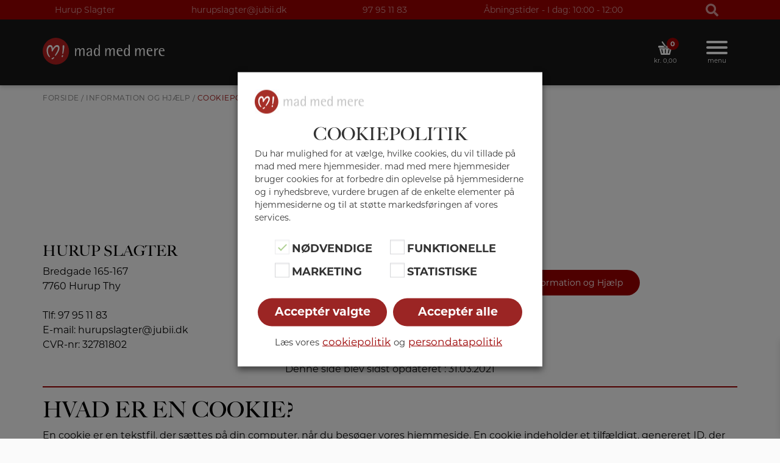

--- FILE ---
content_type: text/html; charset=UTF-8
request_url: https://hurupslagter.dk/information-og-hjaelp/cookiepolitik/
body_size: 41324
content:
<!DOCTYPE html>
<html lang="da-DK">

<head>
	<meta charset="UTF-8">
	<meta name="viewport" content="width=device-width, initial-scale=1, shrink-to-fit=no">
	<link rel="profile" href="http://gmpg.org/xfn/11">
	<link rel="apple-touch-icon" sizes="180x180" href="https://hurupslagter.dk/wp-content/themes/mmm_nyt_2023/apple-touch-icon.png">
	<link rel="icon" type="image/png" sizes="32x32" href="https://hurupslagter.dk/wp-content/themes/mmm_nyt_2023/favicon-32x32.png">
	<link rel="icon" type="image/png" sizes="16x16" href="https://hurupslagter.dk/wp-content/themes/mmm_nyt_2023/favicon-16x16.png">
	<link rel="manifest" href="https://hurupslagter.dk/wp-content/themes/mmm_nyt_2023/site.webmanifest">
	<link rel="stylesheet" href=https://use.typekit.net/ofc2ibk.css>
	<title>Cookiepolitik | Hurup Slagter</title>
<meta name='robots' content='max-image-preview:large' />

<!-- Google Tag Manager for WordPress by gtm4wp.com -->
<script data-cfasync="false" data-pagespeed-no-defer>
	var gtm4wp_datalayer_name = "dataLayer";
	var dataLayer = dataLayer || [];
</script>
<!-- End Google Tag Manager for WordPress by gtm4wp.com --><link rel='dns-prefetch' href='//www.googletagmanager.com' />
<link rel='dns-prefetch' href='//maps.googleapis.com' />
<link rel='dns-prefetch' href='//developers.google.com' />
<link rel='dns-prefetch' href='//code.jquery.com' />
<link rel="alternate" title="oEmbed (JSON)" type="application/json+oembed" href="https://hurupslagter.dk/wp-json/oembed/1.0/embed?url=https%3A%2F%2Fhurupslagter.dk%2Finformation-og-hjaelp%2Fcookiepolitik%2F" />
<link rel="alternate" title="oEmbed (XML)" type="text/xml+oembed" href="https://hurupslagter.dk/wp-json/oembed/1.0/embed?url=https%3A%2F%2Fhurupslagter.dk%2Finformation-og-hjaelp%2Fcookiepolitik%2F&#038;format=xml" />
<style id='wp-img-auto-sizes-contain-inline-css' type='text/css'>
img:is([sizes=auto i],[sizes^="auto," i]){contain-intrinsic-size:3000px 1500px}
/*# sourceURL=wp-img-auto-sizes-contain-inline-css */
</style>
<link rel='stylesheet' id='woofs-blocks-css' href='https://hurupslagter.dk/wp-content/plugins/wpc-force-sells/assets/css/blocks.css?ver=6.3.7' type='text/css' media='all' />
<style id='wp-emoji-styles-inline-css' type='text/css'>

	img.wp-smiley, img.emoji {
		display: inline !important;
		border: none !important;
		box-shadow: none !important;
		height: 1em !important;
		width: 1em !important;
		margin: 0 0.07em !important;
		vertical-align: -0.1em !important;
		background: none !important;
		padding: 0 !important;
	}
/*# sourceURL=wp-emoji-styles-inline-css */
</style>
<style id='wp-block-library-inline-css' type='text/css'>
:root{--wp-block-synced-color:#7a00df;--wp-block-synced-color--rgb:122,0,223;--wp-bound-block-color:var(--wp-block-synced-color);--wp-editor-canvas-background:#ddd;--wp-admin-theme-color:#007cba;--wp-admin-theme-color--rgb:0,124,186;--wp-admin-theme-color-darker-10:#006ba1;--wp-admin-theme-color-darker-10--rgb:0,107,160.5;--wp-admin-theme-color-darker-20:#005a87;--wp-admin-theme-color-darker-20--rgb:0,90,135;--wp-admin-border-width-focus:2px}@media (min-resolution:192dpi){:root{--wp-admin-border-width-focus:1.5px}}.wp-element-button{cursor:pointer}:root .has-very-light-gray-background-color{background-color:#eee}:root .has-very-dark-gray-background-color{background-color:#313131}:root .has-very-light-gray-color{color:#eee}:root .has-very-dark-gray-color{color:#313131}:root .has-vivid-green-cyan-to-vivid-cyan-blue-gradient-background{background:linear-gradient(135deg,#00d084,#0693e3)}:root .has-purple-crush-gradient-background{background:linear-gradient(135deg,#34e2e4,#4721fb 50%,#ab1dfe)}:root .has-hazy-dawn-gradient-background{background:linear-gradient(135deg,#faaca8,#dad0ec)}:root .has-subdued-olive-gradient-background{background:linear-gradient(135deg,#fafae1,#67a671)}:root .has-atomic-cream-gradient-background{background:linear-gradient(135deg,#fdd79a,#004a59)}:root .has-nightshade-gradient-background{background:linear-gradient(135deg,#330968,#31cdcf)}:root .has-midnight-gradient-background{background:linear-gradient(135deg,#020381,#2874fc)}:root{--wp--preset--font-size--normal:16px;--wp--preset--font-size--huge:42px}.has-regular-font-size{font-size:1em}.has-larger-font-size{font-size:2.625em}.has-normal-font-size{font-size:var(--wp--preset--font-size--normal)}.has-huge-font-size{font-size:var(--wp--preset--font-size--huge)}.has-text-align-center{text-align:center}.has-text-align-left{text-align:left}.has-text-align-right{text-align:right}.has-fit-text{white-space:nowrap!important}#end-resizable-editor-section{display:none}.aligncenter{clear:both}.items-justified-left{justify-content:flex-start}.items-justified-center{justify-content:center}.items-justified-right{justify-content:flex-end}.items-justified-space-between{justify-content:space-between}.screen-reader-text{border:0;clip-path:inset(50%);height:1px;margin:-1px;overflow:hidden;padding:0;position:absolute;width:1px;word-wrap:normal!important}.screen-reader-text:focus{background-color:#ddd;clip-path:none;color:#444;display:block;font-size:1em;height:auto;left:5px;line-height:normal;padding:15px 23px 14px;text-decoration:none;top:5px;width:auto;z-index:100000}html :where(.has-border-color){border-style:solid}html :where([style*=border-top-color]){border-top-style:solid}html :where([style*=border-right-color]){border-right-style:solid}html :where([style*=border-bottom-color]){border-bottom-style:solid}html :where([style*=border-left-color]){border-left-style:solid}html :where([style*=border-width]){border-style:solid}html :where([style*=border-top-width]){border-top-style:solid}html :where([style*=border-right-width]){border-right-style:solid}html :where([style*=border-bottom-width]){border-bottom-style:solid}html :where([style*=border-left-width]){border-left-style:solid}html :where(img[class*=wp-image-]){height:auto;max-width:100%}:where(figure){margin:0 0 1em}html :where(.is-position-sticky){--wp-admin--admin-bar--position-offset:var(--wp-admin--admin-bar--height,0px)}@media screen and (max-width:600px){html :where(.is-position-sticky){--wp-admin--admin-bar--position-offset:0px}}

/*# sourceURL=wp-block-library-inline-css */
</style><style id='wp-block-button-inline-css' type='text/css'>
.wp-block-button__link{align-content:center;box-sizing:border-box;cursor:pointer;display:inline-block;height:100%;text-align:center;word-break:break-word}.wp-block-button__link.aligncenter{text-align:center}.wp-block-button__link.alignright{text-align:right}:where(.wp-block-button__link){border-radius:9999px;box-shadow:none;padding:calc(.667em + 2px) calc(1.333em + 2px);text-decoration:none}.wp-block-button[style*=text-decoration] .wp-block-button__link{text-decoration:inherit}.wp-block-buttons>.wp-block-button.has-custom-width{max-width:none}.wp-block-buttons>.wp-block-button.has-custom-width .wp-block-button__link{width:100%}.wp-block-buttons>.wp-block-button.has-custom-font-size .wp-block-button__link{font-size:inherit}.wp-block-buttons>.wp-block-button.wp-block-button__width-25{width:calc(25% - var(--wp--style--block-gap, .5em)*.75)}.wp-block-buttons>.wp-block-button.wp-block-button__width-50{width:calc(50% - var(--wp--style--block-gap, .5em)*.5)}.wp-block-buttons>.wp-block-button.wp-block-button__width-75{width:calc(75% - var(--wp--style--block-gap, .5em)*.25)}.wp-block-buttons>.wp-block-button.wp-block-button__width-100{flex-basis:100%;width:100%}.wp-block-buttons.is-vertical>.wp-block-button.wp-block-button__width-25{width:25%}.wp-block-buttons.is-vertical>.wp-block-button.wp-block-button__width-50{width:50%}.wp-block-buttons.is-vertical>.wp-block-button.wp-block-button__width-75{width:75%}.wp-block-button.is-style-squared,.wp-block-button__link.wp-block-button.is-style-squared{border-radius:0}.wp-block-button.no-border-radius,.wp-block-button__link.no-border-radius{border-radius:0!important}:root :where(.wp-block-button .wp-block-button__link.is-style-outline),:root :where(.wp-block-button.is-style-outline>.wp-block-button__link){border:2px solid;padding:.667em 1.333em}:root :where(.wp-block-button .wp-block-button__link.is-style-outline:not(.has-text-color)),:root :where(.wp-block-button.is-style-outline>.wp-block-button__link:not(.has-text-color)){color:currentColor}:root :where(.wp-block-button .wp-block-button__link.is-style-outline:not(.has-background)),:root :where(.wp-block-button.is-style-outline>.wp-block-button__link:not(.has-background)){background-color:initial;background-image:none}
/*# sourceURL=https://hurupslagter.dk/wp-includes/blocks/button/style.min.css */
</style>
<style id='wp-block-cover-inline-css' type='text/css'>
.wp-block-cover,.wp-block-cover-image{align-items:center;background-position:50%;box-sizing:border-box;display:flex;justify-content:center;min-height:430px;overflow:hidden;overflow:clip;padding:1em;position:relative}.wp-block-cover .has-background-dim:not([class*=-background-color]),.wp-block-cover-image .has-background-dim:not([class*=-background-color]),.wp-block-cover-image.has-background-dim:not([class*=-background-color]),.wp-block-cover.has-background-dim:not([class*=-background-color]){background-color:#000}.wp-block-cover .has-background-dim.has-background-gradient,.wp-block-cover-image .has-background-dim.has-background-gradient{background-color:initial}.wp-block-cover-image.has-background-dim:before,.wp-block-cover.has-background-dim:before{background-color:inherit;content:""}.wp-block-cover .wp-block-cover__background,.wp-block-cover .wp-block-cover__gradient-background,.wp-block-cover-image .wp-block-cover__background,.wp-block-cover-image .wp-block-cover__gradient-background,.wp-block-cover-image.has-background-dim:not(.has-background-gradient):before,.wp-block-cover.has-background-dim:not(.has-background-gradient):before{bottom:0;left:0;opacity:.5;position:absolute;right:0;top:0}.wp-block-cover-image.has-background-dim.has-background-dim-10 .wp-block-cover__background,.wp-block-cover-image.has-background-dim.has-background-dim-10 .wp-block-cover__gradient-background,.wp-block-cover-image.has-background-dim.has-background-dim-10:not(.has-background-gradient):before,.wp-block-cover.has-background-dim.has-background-dim-10 .wp-block-cover__background,.wp-block-cover.has-background-dim.has-background-dim-10 .wp-block-cover__gradient-background,.wp-block-cover.has-background-dim.has-background-dim-10:not(.has-background-gradient):before{opacity:.1}.wp-block-cover-image.has-background-dim.has-background-dim-20 .wp-block-cover__background,.wp-block-cover-image.has-background-dim.has-background-dim-20 .wp-block-cover__gradient-background,.wp-block-cover-image.has-background-dim.has-background-dim-20:not(.has-background-gradient):before,.wp-block-cover.has-background-dim.has-background-dim-20 .wp-block-cover__background,.wp-block-cover.has-background-dim.has-background-dim-20 .wp-block-cover__gradient-background,.wp-block-cover.has-background-dim.has-background-dim-20:not(.has-background-gradient):before{opacity:.2}.wp-block-cover-image.has-background-dim.has-background-dim-30 .wp-block-cover__background,.wp-block-cover-image.has-background-dim.has-background-dim-30 .wp-block-cover__gradient-background,.wp-block-cover-image.has-background-dim.has-background-dim-30:not(.has-background-gradient):before,.wp-block-cover.has-background-dim.has-background-dim-30 .wp-block-cover__background,.wp-block-cover.has-background-dim.has-background-dim-30 .wp-block-cover__gradient-background,.wp-block-cover.has-background-dim.has-background-dim-30:not(.has-background-gradient):before{opacity:.3}.wp-block-cover-image.has-background-dim.has-background-dim-40 .wp-block-cover__background,.wp-block-cover-image.has-background-dim.has-background-dim-40 .wp-block-cover__gradient-background,.wp-block-cover-image.has-background-dim.has-background-dim-40:not(.has-background-gradient):before,.wp-block-cover.has-background-dim.has-background-dim-40 .wp-block-cover__background,.wp-block-cover.has-background-dim.has-background-dim-40 .wp-block-cover__gradient-background,.wp-block-cover.has-background-dim.has-background-dim-40:not(.has-background-gradient):before{opacity:.4}.wp-block-cover-image.has-background-dim.has-background-dim-50 .wp-block-cover__background,.wp-block-cover-image.has-background-dim.has-background-dim-50 .wp-block-cover__gradient-background,.wp-block-cover-image.has-background-dim.has-background-dim-50:not(.has-background-gradient):before,.wp-block-cover.has-background-dim.has-background-dim-50 .wp-block-cover__background,.wp-block-cover.has-background-dim.has-background-dim-50 .wp-block-cover__gradient-background,.wp-block-cover.has-background-dim.has-background-dim-50:not(.has-background-gradient):before{opacity:.5}.wp-block-cover-image.has-background-dim.has-background-dim-60 .wp-block-cover__background,.wp-block-cover-image.has-background-dim.has-background-dim-60 .wp-block-cover__gradient-background,.wp-block-cover-image.has-background-dim.has-background-dim-60:not(.has-background-gradient):before,.wp-block-cover.has-background-dim.has-background-dim-60 .wp-block-cover__background,.wp-block-cover.has-background-dim.has-background-dim-60 .wp-block-cover__gradient-background,.wp-block-cover.has-background-dim.has-background-dim-60:not(.has-background-gradient):before{opacity:.6}.wp-block-cover-image.has-background-dim.has-background-dim-70 .wp-block-cover__background,.wp-block-cover-image.has-background-dim.has-background-dim-70 .wp-block-cover__gradient-background,.wp-block-cover-image.has-background-dim.has-background-dim-70:not(.has-background-gradient):before,.wp-block-cover.has-background-dim.has-background-dim-70 .wp-block-cover__background,.wp-block-cover.has-background-dim.has-background-dim-70 .wp-block-cover__gradient-background,.wp-block-cover.has-background-dim.has-background-dim-70:not(.has-background-gradient):before{opacity:.7}.wp-block-cover-image.has-background-dim.has-background-dim-80 .wp-block-cover__background,.wp-block-cover-image.has-background-dim.has-background-dim-80 .wp-block-cover__gradient-background,.wp-block-cover-image.has-background-dim.has-background-dim-80:not(.has-background-gradient):before,.wp-block-cover.has-background-dim.has-background-dim-80 .wp-block-cover__background,.wp-block-cover.has-background-dim.has-background-dim-80 .wp-block-cover__gradient-background,.wp-block-cover.has-background-dim.has-background-dim-80:not(.has-background-gradient):before{opacity:.8}.wp-block-cover-image.has-background-dim.has-background-dim-90 .wp-block-cover__background,.wp-block-cover-image.has-background-dim.has-background-dim-90 .wp-block-cover__gradient-background,.wp-block-cover-image.has-background-dim.has-background-dim-90:not(.has-background-gradient):before,.wp-block-cover.has-background-dim.has-background-dim-90 .wp-block-cover__background,.wp-block-cover.has-background-dim.has-background-dim-90 .wp-block-cover__gradient-background,.wp-block-cover.has-background-dim.has-background-dim-90:not(.has-background-gradient):before{opacity:.9}.wp-block-cover-image.has-background-dim.has-background-dim-100 .wp-block-cover__background,.wp-block-cover-image.has-background-dim.has-background-dim-100 .wp-block-cover__gradient-background,.wp-block-cover-image.has-background-dim.has-background-dim-100:not(.has-background-gradient):before,.wp-block-cover.has-background-dim.has-background-dim-100 .wp-block-cover__background,.wp-block-cover.has-background-dim.has-background-dim-100 .wp-block-cover__gradient-background,.wp-block-cover.has-background-dim.has-background-dim-100:not(.has-background-gradient):before{opacity:1}.wp-block-cover .wp-block-cover__background.has-background-dim.has-background-dim-0,.wp-block-cover .wp-block-cover__gradient-background.has-background-dim.has-background-dim-0,.wp-block-cover-image .wp-block-cover__background.has-background-dim.has-background-dim-0,.wp-block-cover-image .wp-block-cover__gradient-background.has-background-dim.has-background-dim-0{opacity:0}.wp-block-cover .wp-block-cover__background.has-background-dim.has-background-dim-10,.wp-block-cover .wp-block-cover__gradient-background.has-background-dim.has-background-dim-10,.wp-block-cover-image .wp-block-cover__background.has-background-dim.has-background-dim-10,.wp-block-cover-image .wp-block-cover__gradient-background.has-background-dim.has-background-dim-10{opacity:.1}.wp-block-cover .wp-block-cover__background.has-background-dim.has-background-dim-20,.wp-block-cover .wp-block-cover__gradient-background.has-background-dim.has-background-dim-20,.wp-block-cover-image .wp-block-cover__background.has-background-dim.has-background-dim-20,.wp-block-cover-image .wp-block-cover__gradient-background.has-background-dim.has-background-dim-20{opacity:.2}.wp-block-cover .wp-block-cover__background.has-background-dim.has-background-dim-30,.wp-block-cover .wp-block-cover__gradient-background.has-background-dim.has-background-dim-30,.wp-block-cover-image .wp-block-cover__background.has-background-dim.has-background-dim-30,.wp-block-cover-image .wp-block-cover__gradient-background.has-background-dim.has-background-dim-30{opacity:.3}.wp-block-cover .wp-block-cover__background.has-background-dim.has-background-dim-40,.wp-block-cover .wp-block-cover__gradient-background.has-background-dim.has-background-dim-40,.wp-block-cover-image .wp-block-cover__background.has-background-dim.has-background-dim-40,.wp-block-cover-image .wp-block-cover__gradient-background.has-background-dim.has-background-dim-40{opacity:.4}.wp-block-cover .wp-block-cover__background.has-background-dim.has-background-dim-50,.wp-block-cover .wp-block-cover__gradient-background.has-background-dim.has-background-dim-50,.wp-block-cover-image .wp-block-cover__background.has-background-dim.has-background-dim-50,.wp-block-cover-image .wp-block-cover__gradient-background.has-background-dim.has-background-dim-50{opacity:.5}.wp-block-cover .wp-block-cover__background.has-background-dim.has-background-dim-60,.wp-block-cover .wp-block-cover__gradient-background.has-background-dim.has-background-dim-60,.wp-block-cover-image .wp-block-cover__background.has-background-dim.has-background-dim-60,.wp-block-cover-image .wp-block-cover__gradient-background.has-background-dim.has-background-dim-60{opacity:.6}.wp-block-cover .wp-block-cover__background.has-background-dim.has-background-dim-70,.wp-block-cover .wp-block-cover__gradient-background.has-background-dim.has-background-dim-70,.wp-block-cover-image .wp-block-cover__background.has-background-dim.has-background-dim-70,.wp-block-cover-image .wp-block-cover__gradient-background.has-background-dim.has-background-dim-70{opacity:.7}.wp-block-cover .wp-block-cover__background.has-background-dim.has-background-dim-80,.wp-block-cover .wp-block-cover__gradient-background.has-background-dim.has-background-dim-80,.wp-block-cover-image .wp-block-cover__background.has-background-dim.has-background-dim-80,.wp-block-cover-image .wp-block-cover__gradient-background.has-background-dim.has-background-dim-80{opacity:.8}.wp-block-cover .wp-block-cover__background.has-background-dim.has-background-dim-90,.wp-block-cover .wp-block-cover__gradient-background.has-background-dim.has-background-dim-90,.wp-block-cover-image .wp-block-cover__background.has-background-dim.has-background-dim-90,.wp-block-cover-image .wp-block-cover__gradient-background.has-background-dim.has-background-dim-90{opacity:.9}.wp-block-cover .wp-block-cover__background.has-background-dim.has-background-dim-100,.wp-block-cover .wp-block-cover__gradient-background.has-background-dim.has-background-dim-100,.wp-block-cover-image .wp-block-cover__background.has-background-dim.has-background-dim-100,.wp-block-cover-image .wp-block-cover__gradient-background.has-background-dim.has-background-dim-100{opacity:1}.wp-block-cover-image.alignleft,.wp-block-cover-image.alignright,.wp-block-cover.alignleft,.wp-block-cover.alignright{max-width:420px;width:100%}.wp-block-cover-image.aligncenter,.wp-block-cover-image.alignleft,.wp-block-cover-image.alignright,.wp-block-cover.aligncenter,.wp-block-cover.alignleft,.wp-block-cover.alignright{display:flex}.wp-block-cover .wp-block-cover__inner-container,.wp-block-cover-image .wp-block-cover__inner-container{color:inherit;position:relative;width:100%}.wp-block-cover-image.is-position-top-left,.wp-block-cover.is-position-top-left{align-items:flex-start;justify-content:flex-start}.wp-block-cover-image.is-position-top-center,.wp-block-cover.is-position-top-center{align-items:flex-start;justify-content:center}.wp-block-cover-image.is-position-top-right,.wp-block-cover.is-position-top-right{align-items:flex-start;justify-content:flex-end}.wp-block-cover-image.is-position-center-left,.wp-block-cover.is-position-center-left{align-items:center;justify-content:flex-start}.wp-block-cover-image.is-position-center-center,.wp-block-cover.is-position-center-center{align-items:center;justify-content:center}.wp-block-cover-image.is-position-center-right,.wp-block-cover.is-position-center-right{align-items:center;justify-content:flex-end}.wp-block-cover-image.is-position-bottom-left,.wp-block-cover.is-position-bottom-left{align-items:flex-end;justify-content:flex-start}.wp-block-cover-image.is-position-bottom-center,.wp-block-cover.is-position-bottom-center{align-items:flex-end;justify-content:center}.wp-block-cover-image.is-position-bottom-right,.wp-block-cover.is-position-bottom-right{align-items:flex-end;justify-content:flex-end}.wp-block-cover-image.has-custom-content-position.has-custom-content-position .wp-block-cover__inner-container,.wp-block-cover.has-custom-content-position.has-custom-content-position .wp-block-cover__inner-container{margin:0}.wp-block-cover-image.has-custom-content-position.has-custom-content-position.is-position-bottom-left .wp-block-cover__inner-container,.wp-block-cover-image.has-custom-content-position.has-custom-content-position.is-position-bottom-right .wp-block-cover__inner-container,.wp-block-cover-image.has-custom-content-position.has-custom-content-position.is-position-center-left .wp-block-cover__inner-container,.wp-block-cover-image.has-custom-content-position.has-custom-content-position.is-position-center-right .wp-block-cover__inner-container,.wp-block-cover-image.has-custom-content-position.has-custom-content-position.is-position-top-left .wp-block-cover__inner-container,.wp-block-cover-image.has-custom-content-position.has-custom-content-position.is-position-top-right .wp-block-cover__inner-container,.wp-block-cover.has-custom-content-position.has-custom-content-position.is-position-bottom-left .wp-block-cover__inner-container,.wp-block-cover.has-custom-content-position.has-custom-content-position.is-position-bottom-right .wp-block-cover__inner-container,.wp-block-cover.has-custom-content-position.has-custom-content-position.is-position-center-left .wp-block-cover__inner-container,.wp-block-cover.has-custom-content-position.has-custom-content-position.is-position-center-right .wp-block-cover__inner-container,.wp-block-cover.has-custom-content-position.has-custom-content-position.is-position-top-left .wp-block-cover__inner-container,.wp-block-cover.has-custom-content-position.has-custom-content-position.is-position-top-right .wp-block-cover__inner-container{margin:0;width:auto}.wp-block-cover .wp-block-cover__image-background,.wp-block-cover video.wp-block-cover__video-background,.wp-block-cover-image .wp-block-cover__image-background,.wp-block-cover-image video.wp-block-cover__video-background{border:none;bottom:0;box-shadow:none;height:100%;left:0;margin:0;max-height:none;max-width:none;object-fit:cover;outline:none;padding:0;position:absolute;right:0;top:0;width:100%}.wp-block-cover-image.has-parallax,.wp-block-cover.has-parallax,.wp-block-cover__image-background.has-parallax,video.wp-block-cover__video-background.has-parallax{background-attachment:fixed;background-repeat:no-repeat;background-size:cover}@supports (-webkit-touch-callout:inherit){.wp-block-cover-image.has-parallax,.wp-block-cover.has-parallax,.wp-block-cover__image-background.has-parallax,video.wp-block-cover__video-background.has-parallax{background-attachment:scroll}}@media (prefers-reduced-motion:reduce){.wp-block-cover-image.has-parallax,.wp-block-cover.has-parallax,.wp-block-cover__image-background.has-parallax,video.wp-block-cover__video-background.has-parallax{background-attachment:scroll}}.wp-block-cover-image.is-repeated,.wp-block-cover.is-repeated,.wp-block-cover__image-background.is-repeated,video.wp-block-cover__video-background.is-repeated{background-repeat:repeat;background-size:auto}.wp-block-cover-image-text,.wp-block-cover-image-text a,.wp-block-cover-image-text a:active,.wp-block-cover-image-text a:focus,.wp-block-cover-image-text a:hover,.wp-block-cover-text,.wp-block-cover-text a,.wp-block-cover-text a:active,.wp-block-cover-text a:focus,.wp-block-cover-text a:hover,section.wp-block-cover-image h2,section.wp-block-cover-image h2 a,section.wp-block-cover-image h2 a:active,section.wp-block-cover-image h2 a:focus,section.wp-block-cover-image h2 a:hover{color:#fff}.wp-block-cover-image .wp-block-cover.has-left-content{justify-content:flex-start}.wp-block-cover-image .wp-block-cover.has-right-content{justify-content:flex-end}.wp-block-cover-image.has-left-content .wp-block-cover-image-text,.wp-block-cover.has-left-content .wp-block-cover-text,section.wp-block-cover-image.has-left-content>h2{margin-left:0;text-align:left}.wp-block-cover-image.has-right-content .wp-block-cover-image-text,.wp-block-cover.has-right-content .wp-block-cover-text,section.wp-block-cover-image.has-right-content>h2{margin-right:0;text-align:right}.wp-block-cover .wp-block-cover-text,.wp-block-cover-image .wp-block-cover-image-text,section.wp-block-cover-image>h2{font-size:2em;line-height:1.25;margin-bottom:0;max-width:840px;padding:.44em;text-align:center;z-index:1}:where(.wp-block-cover-image:not(.has-text-color)),:where(.wp-block-cover:not(.has-text-color)){color:#fff}:where(.wp-block-cover-image.is-light:not(.has-text-color)),:where(.wp-block-cover.is-light:not(.has-text-color)){color:#000}:root :where(.wp-block-cover h1:not(.has-text-color)),:root :where(.wp-block-cover h2:not(.has-text-color)),:root :where(.wp-block-cover h3:not(.has-text-color)),:root :where(.wp-block-cover h4:not(.has-text-color)),:root :where(.wp-block-cover h5:not(.has-text-color)),:root :where(.wp-block-cover h6:not(.has-text-color)),:root :where(.wp-block-cover p:not(.has-text-color)){color:inherit}body:not(.editor-styles-wrapper) .wp-block-cover:not(.wp-block-cover:has(.wp-block-cover__background+.wp-block-cover__inner-container)) .wp-block-cover__image-background,body:not(.editor-styles-wrapper) .wp-block-cover:not(.wp-block-cover:has(.wp-block-cover__background+.wp-block-cover__inner-container)) .wp-block-cover__video-background{z-index:0}body:not(.editor-styles-wrapper) .wp-block-cover:not(.wp-block-cover:has(.wp-block-cover__background+.wp-block-cover__inner-container)) .wp-block-cover__background,body:not(.editor-styles-wrapper) .wp-block-cover:not(.wp-block-cover:has(.wp-block-cover__background+.wp-block-cover__inner-container)) .wp-block-cover__gradient-background,body:not(.editor-styles-wrapper) .wp-block-cover:not(.wp-block-cover:has(.wp-block-cover__background+.wp-block-cover__inner-container)) .wp-block-cover__inner-container,body:not(.editor-styles-wrapper) .wp-block-cover:not(.wp-block-cover:has(.wp-block-cover__background+.wp-block-cover__inner-container)).has-background-dim:not(.has-background-gradient):before{z-index:1}.has-modal-open body:not(.editor-styles-wrapper) .wp-block-cover:not(.wp-block-cover:has(.wp-block-cover__background+.wp-block-cover__inner-container)) .wp-block-cover__inner-container{z-index:auto}
/*# sourceURL=https://hurupslagter.dk/wp-includes/blocks/cover/style.min.css */
</style>
<style id='wp-block-heading-inline-css' type='text/css'>
h1:where(.wp-block-heading).has-background,h2:where(.wp-block-heading).has-background,h3:where(.wp-block-heading).has-background,h4:where(.wp-block-heading).has-background,h5:where(.wp-block-heading).has-background,h6:where(.wp-block-heading).has-background{padding:1.25em 2.375em}h1.has-text-align-left[style*=writing-mode]:where([style*=vertical-lr]),h1.has-text-align-right[style*=writing-mode]:where([style*=vertical-rl]),h2.has-text-align-left[style*=writing-mode]:where([style*=vertical-lr]),h2.has-text-align-right[style*=writing-mode]:where([style*=vertical-rl]),h3.has-text-align-left[style*=writing-mode]:where([style*=vertical-lr]),h3.has-text-align-right[style*=writing-mode]:where([style*=vertical-rl]),h4.has-text-align-left[style*=writing-mode]:where([style*=vertical-lr]),h4.has-text-align-right[style*=writing-mode]:where([style*=vertical-rl]),h5.has-text-align-left[style*=writing-mode]:where([style*=vertical-lr]),h5.has-text-align-right[style*=writing-mode]:where([style*=vertical-rl]),h6.has-text-align-left[style*=writing-mode]:where([style*=vertical-lr]),h6.has-text-align-right[style*=writing-mode]:where([style*=vertical-rl]){rotate:180deg}
/*# sourceURL=https://hurupslagter.dk/wp-includes/blocks/heading/style.min.css */
</style>
<style id='wp-block-list-inline-css' type='text/css'>
ol,ul{box-sizing:border-box}:root :where(.wp-block-list.has-background){padding:1.25em 2.375em}
/*# sourceURL=https://hurupslagter.dk/wp-includes/blocks/list/style.min.css */
</style>
<style id='wp-block-buttons-inline-css' type='text/css'>
.wp-block-buttons{box-sizing:border-box}.wp-block-buttons.is-vertical{flex-direction:column}.wp-block-buttons.is-vertical>.wp-block-button:last-child{margin-bottom:0}.wp-block-buttons>.wp-block-button{display:inline-block;margin:0}.wp-block-buttons.is-content-justification-left{justify-content:flex-start}.wp-block-buttons.is-content-justification-left.is-vertical{align-items:flex-start}.wp-block-buttons.is-content-justification-center{justify-content:center}.wp-block-buttons.is-content-justification-center.is-vertical{align-items:center}.wp-block-buttons.is-content-justification-right{justify-content:flex-end}.wp-block-buttons.is-content-justification-right.is-vertical{align-items:flex-end}.wp-block-buttons.is-content-justification-space-between{justify-content:space-between}.wp-block-buttons.aligncenter{text-align:center}.wp-block-buttons:not(.is-content-justification-space-between,.is-content-justification-right,.is-content-justification-left,.is-content-justification-center) .wp-block-button.aligncenter{margin-left:auto;margin-right:auto;width:100%}.wp-block-buttons[style*=text-decoration] .wp-block-button,.wp-block-buttons[style*=text-decoration] .wp-block-button__link{text-decoration:inherit}.wp-block-buttons.has-custom-font-size .wp-block-button__link{font-size:inherit}.wp-block-buttons .wp-block-button__link{width:100%}.wp-block-button.aligncenter{text-align:center}
/*# sourceURL=https://hurupslagter.dk/wp-includes/blocks/buttons/style.min.css */
</style>
<style id='wp-block-columns-inline-css' type='text/css'>
.wp-block-columns{box-sizing:border-box;display:flex;flex-wrap:wrap!important}@media (min-width:782px){.wp-block-columns{flex-wrap:nowrap!important}}.wp-block-columns{align-items:normal!important}.wp-block-columns.are-vertically-aligned-top{align-items:flex-start}.wp-block-columns.are-vertically-aligned-center{align-items:center}.wp-block-columns.are-vertically-aligned-bottom{align-items:flex-end}@media (max-width:781px){.wp-block-columns:not(.is-not-stacked-on-mobile)>.wp-block-column{flex-basis:100%!important}}@media (min-width:782px){.wp-block-columns:not(.is-not-stacked-on-mobile)>.wp-block-column{flex-basis:0;flex-grow:1}.wp-block-columns:not(.is-not-stacked-on-mobile)>.wp-block-column[style*=flex-basis]{flex-grow:0}}.wp-block-columns.is-not-stacked-on-mobile{flex-wrap:nowrap!important}.wp-block-columns.is-not-stacked-on-mobile>.wp-block-column{flex-basis:0;flex-grow:1}.wp-block-columns.is-not-stacked-on-mobile>.wp-block-column[style*=flex-basis]{flex-grow:0}:where(.wp-block-columns){margin-bottom:1.75em}:where(.wp-block-columns.has-background){padding:1.25em 2.375em}.wp-block-column{flex-grow:1;min-width:0;overflow-wrap:break-word;word-break:break-word}.wp-block-column.is-vertically-aligned-top{align-self:flex-start}.wp-block-column.is-vertically-aligned-center{align-self:center}.wp-block-column.is-vertically-aligned-bottom{align-self:flex-end}.wp-block-column.is-vertically-aligned-stretch{align-self:stretch}.wp-block-column.is-vertically-aligned-bottom,.wp-block-column.is-vertically-aligned-center,.wp-block-column.is-vertically-aligned-top{width:100%}
/*# sourceURL=https://hurupslagter.dk/wp-includes/blocks/columns/style.min.css */
</style>
<style id='wp-block-paragraph-inline-css' type='text/css'>
.is-small-text{font-size:.875em}.is-regular-text{font-size:1em}.is-large-text{font-size:2.25em}.is-larger-text{font-size:3em}.has-drop-cap:not(:focus):first-letter{float:left;font-size:8.4em;font-style:normal;font-weight:100;line-height:.68;margin:.05em .1em 0 0;text-transform:uppercase}body.rtl .has-drop-cap:not(:focus):first-letter{float:none;margin-left:.1em}p.has-drop-cap.has-background{overflow:hidden}:root :where(p.has-background){padding:1.25em 2.375em}:where(p.has-text-color:not(.has-link-color)) a{color:inherit}p.has-text-align-left[style*="writing-mode:vertical-lr"],p.has-text-align-right[style*="writing-mode:vertical-rl"]{rotate:180deg}
/*# sourceURL=https://hurupslagter.dk/wp-includes/blocks/paragraph/style.min.css */
</style>
<style id='wp-block-separator-inline-css' type='text/css'>
@charset "UTF-8";.wp-block-separator{border:none;border-top:2px solid}:root :where(.wp-block-separator.is-style-dots){height:auto;line-height:1;text-align:center}:root :where(.wp-block-separator.is-style-dots):before{color:currentColor;content:"···";font-family:serif;font-size:1.5em;letter-spacing:2em;padding-left:2em}.wp-block-separator.is-style-dots{background:none!important;border:none!important}
/*# sourceURL=https://hurupslagter.dk/wp-includes/blocks/separator/style.min.css */
</style>
<style id='wp-block-spacer-inline-css' type='text/css'>
.wp-block-spacer{clear:both}
/*# sourceURL=https://hurupslagter.dk/wp-includes/blocks/spacer/style.min.css */
</style>
<style id='wp-block-table-inline-css' type='text/css'>
.wp-block-table{overflow-x:auto}.wp-block-table table{border-collapse:collapse;width:100%}.wp-block-table thead{border-bottom:3px solid}.wp-block-table tfoot{border-top:3px solid}.wp-block-table td,.wp-block-table th{border:1px solid;padding:.5em}.wp-block-table .has-fixed-layout{table-layout:fixed;width:100%}.wp-block-table .has-fixed-layout td,.wp-block-table .has-fixed-layout th{word-break:break-word}.wp-block-table.aligncenter,.wp-block-table.alignleft,.wp-block-table.alignright{display:table;width:auto}.wp-block-table.aligncenter td,.wp-block-table.aligncenter th,.wp-block-table.alignleft td,.wp-block-table.alignleft th,.wp-block-table.alignright td,.wp-block-table.alignright th{word-break:break-word}.wp-block-table .has-subtle-light-gray-background-color{background-color:#f3f4f5}.wp-block-table .has-subtle-pale-green-background-color{background-color:#e9fbe5}.wp-block-table .has-subtle-pale-blue-background-color{background-color:#e7f5fe}.wp-block-table .has-subtle-pale-pink-background-color{background-color:#fcf0ef}.wp-block-table.is-style-stripes{background-color:initial;border-collapse:inherit;border-spacing:0}.wp-block-table.is-style-stripes tbody tr:nth-child(odd){background-color:#f0f0f0}.wp-block-table.is-style-stripes.has-subtle-light-gray-background-color tbody tr:nth-child(odd){background-color:#f3f4f5}.wp-block-table.is-style-stripes.has-subtle-pale-green-background-color tbody tr:nth-child(odd){background-color:#e9fbe5}.wp-block-table.is-style-stripes.has-subtle-pale-blue-background-color tbody tr:nth-child(odd){background-color:#e7f5fe}.wp-block-table.is-style-stripes.has-subtle-pale-pink-background-color tbody tr:nth-child(odd){background-color:#fcf0ef}.wp-block-table.is-style-stripes td,.wp-block-table.is-style-stripes th{border-color:#0000}.wp-block-table.is-style-stripes{border-bottom:1px solid #f0f0f0}.wp-block-table .has-border-color td,.wp-block-table .has-border-color th,.wp-block-table .has-border-color tr,.wp-block-table .has-border-color>*{border-color:inherit}.wp-block-table table[style*=border-top-color] tr:first-child,.wp-block-table table[style*=border-top-color] tr:first-child td,.wp-block-table table[style*=border-top-color] tr:first-child th,.wp-block-table table[style*=border-top-color]>*,.wp-block-table table[style*=border-top-color]>* td,.wp-block-table table[style*=border-top-color]>* th{border-top-color:inherit}.wp-block-table table[style*=border-top-color] tr:not(:first-child){border-top-color:initial}.wp-block-table table[style*=border-right-color] td:last-child,.wp-block-table table[style*=border-right-color] th,.wp-block-table table[style*=border-right-color] tr,.wp-block-table table[style*=border-right-color]>*{border-right-color:inherit}.wp-block-table table[style*=border-bottom-color] tr:last-child,.wp-block-table table[style*=border-bottom-color] tr:last-child td,.wp-block-table table[style*=border-bottom-color] tr:last-child th,.wp-block-table table[style*=border-bottom-color]>*,.wp-block-table table[style*=border-bottom-color]>* td,.wp-block-table table[style*=border-bottom-color]>* th{border-bottom-color:inherit}.wp-block-table table[style*=border-bottom-color] tr:not(:last-child){border-bottom-color:initial}.wp-block-table table[style*=border-left-color] td:first-child,.wp-block-table table[style*=border-left-color] th,.wp-block-table table[style*=border-left-color] tr,.wp-block-table table[style*=border-left-color]>*{border-left-color:inherit}.wp-block-table table[style*=border-style] td,.wp-block-table table[style*=border-style] th,.wp-block-table table[style*=border-style] tr,.wp-block-table table[style*=border-style]>*{border-style:inherit}.wp-block-table table[style*=border-width] td,.wp-block-table table[style*=border-width] th,.wp-block-table table[style*=border-width] tr,.wp-block-table table[style*=border-width]>*{border-style:inherit;border-width:inherit}
/*# sourceURL=https://hurupslagter.dk/wp-includes/blocks/table/style.min.css */
</style>
<style id='global-styles-inline-css' type='text/css'>
:root{--wp--preset--aspect-ratio--square: 1;--wp--preset--aspect-ratio--4-3: 4/3;--wp--preset--aspect-ratio--3-4: 3/4;--wp--preset--aspect-ratio--3-2: 3/2;--wp--preset--aspect-ratio--2-3: 2/3;--wp--preset--aspect-ratio--16-9: 16/9;--wp--preset--aspect-ratio--9-16: 9/16;--wp--preset--color--black: #000000;--wp--preset--color--cyan-bluish-gray: #abb8c3;--wp--preset--color--white: #fff;--wp--preset--color--pale-pink: #f78da7;--wp--preset--color--vivid-red: #cf2e2e;--wp--preset--color--luminous-vivid-orange: #ff6900;--wp--preset--color--luminous-vivid-amber: #fcb900;--wp--preset--color--light-green-cyan: #7bdcb5;--wp--preset--color--vivid-green-cyan: #00d084;--wp--preset--color--pale-cyan-blue: #8ed1fc;--wp--preset--color--vivid-cyan-blue: #0693e3;--wp--preset--color--vivid-purple: #9b51e0;--wp--preset--color--blue: #007bff;--wp--preset--color--indigo: #6610f2;--wp--preset--color--purple: #5533ff;--wp--preset--color--pink: #e83e8c;--wp--preset--color--red: #dc3545;--wp--preset--color--orange: #fd7e14;--wp--preset--color--yellow: #ffc107;--wp--preset--color--green: #28a745;--wp--preset--color--teal: #20c997;--wp--preset--color--cyan: #17a2b8;--wp--preset--color--gray: #6c757d;--wp--preset--color--gray-dark: #343a40;--wp--preset--gradient--vivid-cyan-blue-to-vivid-purple: linear-gradient(135deg,rgb(6,147,227) 0%,rgb(155,81,224) 100%);--wp--preset--gradient--light-green-cyan-to-vivid-green-cyan: linear-gradient(135deg,rgb(122,220,180) 0%,rgb(0,208,130) 100%);--wp--preset--gradient--luminous-vivid-amber-to-luminous-vivid-orange: linear-gradient(135deg,rgb(252,185,0) 0%,rgb(255,105,0) 100%);--wp--preset--gradient--luminous-vivid-orange-to-vivid-red: linear-gradient(135deg,rgb(255,105,0) 0%,rgb(207,46,46) 100%);--wp--preset--gradient--very-light-gray-to-cyan-bluish-gray: linear-gradient(135deg,rgb(238,238,238) 0%,rgb(169,184,195) 100%);--wp--preset--gradient--cool-to-warm-spectrum: linear-gradient(135deg,rgb(74,234,220) 0%,rgb(151,120,209) 20%,rgb(207,42,186) 40%,rgb(238,44,130) 60%,rgb(251,105,98) 80%,rgb(254,248,76) 100%);--wp--preset--gradient--blush-light-purple: linear-gradient(135deg,rgb(255,206,236) 0%,rgb(152,150,240) 100%);--wp--preset--gradient--blush-bordeaux: linear-gradient(135deg,rgb(254,205,165) 0%,rgb(254,45,45) 50%,rgb(107,0,62) 100%);--wp--preset--gradient--luminous-dusk: linear-gradient(135deg,rgb(255,203,112) 0%,rgb(199,81,192) 50%,rgb(65,88,208) 100%);--wp--preset--gradient--pale-ocean: linear-gradient(135deg,rgb(255,245,203) 0%,rgb(182,227,212) 50%,rgb(51,167,181) 100%);--wp--preset--gradient--electric-grass: linear-gradient(135deg,rgb(202,248,128) 0%,rgb(113,206,126) 100%);--wp--preset--gradient--midnight: linear-gradient(135deg,rgb(2,3,129) 0%,rgb(40,116,252) 100%);--wp--preset--font-size--small: 13px;--wp--preset--font-size--medium: 20px;--wp--preset--font-size--large: 36px;--wp--preset--font-size--x-large: 42px;--wp--preset--spacing--20: 0.44rem;--wp--preset--spacing--30: 0.67rem;--wp--preset--spacing--40: 1rem;--wp--preset--spacing--50: 1.5rem;--wp--preset--spacing--60: 2.25rem;--wp--preset--spacing--70: 3.38rem;--wp--preset--spacing--80: 5.06rem;--wp--preset--shadow--natural: 6px 6px 9px rgba(0, 0, 0, 0.2);--wp--preset--shadow--deep: 12px 12px 50px rgba(0, 0, 0, 0.4);--wp--preset--shadow--sharp: 6px 6px 0px rgba(0, 0, 0, 0.2);--wp--preset--shadow--outlined: 6px 6px 0px -3px rgb(255, 255, 255), 6px 6px rgb(0, 0, 0);--wp--preset--shadow--crisp: 6px 6px 0px rgb(0, 0, 0);}:where(.is-layout-flex){gap: 0.5em;}:where(.is-layout-grid){gap: 0.5em;}body .is-layout-flex{display: flex;}.is-layout-flex{flex-wrap: wrap;align-items: center;}.is-layout-flex > :is(*, div){margin: 0;}body .is-layout-grid{display: grid;}.is-layout-grid > :is(*, div){margin: 0;}:where(.wp-block-columns.is-layout-flex){gap: 2em;}:where(.wp-block-columns.is-layout-grid){gap: 2em;}:where(.wp-block-post-template.is-layout-flex){gap: 1.25em;}:where(.wp-block-post-template.is-layout-grid){gap: 1.25em;}.has-black-color{color: var(--wp--preset--color--black) !important;}.has-cyan-bluish-gray-color{color: var(--wp--preset--color--cyan-bluish-gray) !important;}.has-white-color{color: var(--wp--preset--color--white) !important;}.has-pale-pink-color{color: var(--wp--preset--color--pale-pink) !important;}.has-vivid-red-color{color: var(--wp--preset--color--vivid-red) !important;}.has-luminous-vivid-orange-color{color: var(--wp--preset--color--luminous-vivid-orange) !important;}.has-luminous-vivid-amber-color{color: var(--wp--preset--color--luminous-vivid-amber) !important;}.has-light-green-cyan-color{color: var(--wp--preset--color--light-green-cyan) !important;}.has-vivid-green-cyan-color{color: var(--wp--preset--color--vivid-green-cyan) !important;}.has-pale-cyan-blue-color{color: var(--wp--preset--color--pale-cyan-blue) !important;}.has-vivid-cyan-blue-color{color: var(--wp--preset--color--vivid-cyan-blue) !important;}.has-vivid-purple-color{color: var(--wp--preset--color--vivid-purple) !important;}.has-black-background-color{background-color: var(--wp--preset--color--black) !important;}.has-cyan-bluish-gray-background-color{background-color: var(--wp--preset--color--cyan-bluish-gray) !important;}.has-white-background-color{background-color: var(--wp--preset--color--white) !important;}.has-pale-pink-background-color{background-color: var(--wp--preset--color--pale-pink) !important;}.has-vivid-red-background-color{background-color: var(--wp--preset--color--vivid-red) !important;}.has-luminous-vivid-orange-background-color{background-color: var(--wp--preset--color--luminous-vivid-orange) !important;}.has-luminous-vivid-amber-background-color{background-color: var(--wp--preset--color--luminous-vivid-amber) !important;}.has-light-green-cyan-background-color{background-color: var(--wp--preset--color--light-green-cyan) !important;}.has-vivid-green-cyan-background-color{background-color: var(--wp--preset--color--vivid-green-cyan) !important;}.has-pale-cyan-blue-background-color{background-color: var(--wp--preset--color--pale-cyan-blue) !important;}.has-vivid-cyan-blue-background-color{background-color: var(--wp--preset--color--vivid-cyan-blue) !important;}.has-vivid-purple-background-color{background-color: var(--wp--preset--color--vivid-purple) !important;}.has-black-border-color{border-color: var(--wp--preset--color--black) !important;}.has-cyan-bluish-gray-border-color{border-color: var(--wp--preset--color--cyan-bluish-gray) !important;}.has-white-border-color{border-color: var(--wp--preset--color--white) !important;}.has-pale-pink-border-color{border-color: var(--wp--preset--color--pale-pink) !important;}.has-vivid-red-border-color{border-color: var(--wp--preset--color--vivid-red) !important;}.has-luminous-vivid-orange-border-color{border-color: var(--wp--preset--color--luminous-vivid-orange) !important;}.has-luminous-vivid-amber-border-color{border-color: var(--wp--preset--color--luminous-vivid-amber) !important;}.has-light-green-cyan-border-color{border-color: var(--wp--preset--color--light-green-cyan) !important;}.has-vivid-green-cyan-border-color{border-color: var(--wp--preset--color--vivid-green-cyan) !important;}.has-pale-cyan-blue-border-color{border-color: var(--wp--preset--color--pale-cyan-blue) !important;}.has-vivid-cyan-blue-border-color{border-color: var(--wp--preset--color--vivid-cyan-blue) !important;}.has-vivid-purple-border-color{border-color: var(--wp--preset--color--vivid-purple) !important;}.has-vivid-cyan-blue-to-vivid-purple-gradient-background{background: var(--wp--preset--gradient--vivid-cyan-blue-to-vivid-purple) !important;}.has-light-green-cyan-to-vivid-green-cyan-gradient-background{background: var(--wp--preset--gradient--light-green-cyan-to-vivid-green-cyan) !important;}.has-luminous-vivid-amber-to-luminous-vivid-orange-gradient-background{background: var(--wp--preset--gradient--luminous-vivid-amber-to-luminous-vivid-orange) !important;}.has-luminous-vivid-orange-to-vivid-red-gradient-background{background: var(--wp--preset--gradient--luminous-vivid-orange-to-vivid-red) !important;}.has-very-light-gray-to-cyan-bluish-gray-gradient-background{background: var(--wp--preset--gradient--very-light-gray-to-cyan-bluish-gray) !important;}.has-cool-to-warm-spectrum-gradient-background{background: var(--wp--preset--gradient--cool-to-warm-spectrum) !important;}.has-blush-light-purple-gradient-background{background: var(--wp--preset--gradient--blush-light-purple) !important;}.has-blush-bordeaux-gradient-background{background: var(--wp--preset--gradient--blush-bordeaux) !important;}.has-luminous-dusk-gradient-background{background: var(--wp--preset--gradient--luminous-dusk) !important;}.has-pale-ocean-gradient-background{background: var(--wp--preset--gradient--pale-ocean) !important;}.has-electric-grass-gradient-background{background: var(--wp--preset--gradient--electric-grass) !important;}.has-midnight-gradient-background{background: var(--wp--preset--gradient--midnight) !important;}.has-small-font-size{font-size: var(--wp--preset--font-size--small) !important;}.has-medium-font-size{font-size: var(--wp--preset--font-size--medium) !important;}.has-large-font-size{font-size: var(--wp--preset--font-size--large) !important;}.has-x-large-font-size{font-size: var(--wp--preset--font-size--x-large) !important;}
:where(.wp-block-columns.is-layout-flex){gap: 2em;}:where(.wp-block-columns.is-layout-grid){gap: 2em;}
/*# sourceURL=global-styles-inline-css */
</style>
<style id='core-block-supports-inline-css' type='text/css'>
.wp-container-core-columns-is-layout-9d6595d7{flex-wrap:nowrap;}
/*# sourceURL=core-block-supports-inline-css */
</style>

<style id='classic-theme-styles-inline-css' type='text/css'>
/*! This file is auto-generated */
.wp-block-button__link{color:#fff;background-color:#32373c;border-radius:9999px;box-shadow:none;text-decoration:none;padding:calc(.667em + 2px) calc(1.333em + 2px);font-size:1.125em}.wp-block-file__button{background:#32373c;color:#fff;text-decoration:none}
/*# sourceURL=/wp-includes/css/classic-themes.min.css */
</style>
<link rel='stylesheet' id='fd-maps-css-css' href='https://hurupslagter.dk/wp-content/plugins/fd-mulistite-map/css/fdmaps.css?ver=6.9' type='text/css' media='all' />
<link rel='stylesheet' id='jquery-ui-css' href='//code.jquery.com/ui/1.12.1/themes/smoothness/jquery-ui.css?ver=6.9' type='text/css' media='all' />
<link rel='stylesheet' id='woocommerce-general-css' href='https://hurupslagter.dk/wp-content/plugins/woocommerce/assets/css/woocommerce.css?ver=10.4.3' type='text/css' media='all' />
<link rel='stylesheet' id='netkant-css-css' href='https://hurupslagter.dk/wp-content/plugins/netkant/css/style.css?ver=1706107486' type='text/css' media='all' />
<link rel='stylesheet' id='wcqib-css-css' href='https://hurupslagter.dk/wp-content/plugins/quantity-increment-buttons-for-woocommerce/assets/css/wc-quantity-increment-buttons.css?ver=6.9' type='text/css' media='all' />
<link rel='stylesheet' id='xoo-wsc-style-css' href='https://hurupslagter.dk/wp-content/plugins/side-cart-woocommerce/assets/css/xoo-wsc-style.css?ver=2.7.2' type='text/css' media='all' />
<style id='xoo-wsc-style-inline-css' type='text/css'>




.xoo-wsc-ft-buttons-cont a.xoo-wsc-ft-btn, .xoo-wsc-container .xoo-wsc-btn {
	background-color: #000000;
	color: #ffffff;
	border: 2px solid #ffffff;
	padding: 10px 20px;
}

.xoo-wsc-ft-buttons-cont a.xoo-wsc-ft-btn:hover, .xoo-wsc-container .xoo-wsc-btn:hover {
	background-color: #ffffff;
	color: #000000;
	border: 2px solid #000000;
}

 

.xoo-wsc-footer{
	background-color: #ffffff;
	color: #000000;
	padding: 10px 20px;
	box-shadow: 0 -5px 10px #0000001a;
}

.xoo-wsc-footer, .xoo-wsc-footer a, .xoo-wsc-footer .amount{
	font-size: 18px;
}

.xoo-wsc-btn .amount{
	color: #ffffff}

.xoo-wsc-btn:hover .amount{
	color: #000000;
}

.xoo-wsc-ft-buttons-cont{
	grid-template-columns: auto;
}

.xoo-wsc-basket{
	bottom: 12px;
	right: 1px;
	background-color: #ffffff;
	color: #000000;
	box-shadow: 0px 0px 15px 2px #0000001a;
	border-radius: 50%;
	display: none;
	width: 60px;
	height: 60px;
}


.xoo-wsc-bki{
	font-size: 35px}

.xoo-wsc-items-count{
	top: -9px;
	left: -8px;
}

.xoo-wsc-items-count, .xoo-wsch-items-count{
	background-color: #9b2524;
	color: #ffffff;
}

.xoo-wsc-container, .xoo-wsc-slider{
	max-width: 328px;
	right: -328px;
	top: 0;bottom: 0;
	bottom: 0;
	font-family: }


.xoo-wsc-cart-active .xoo-wsc-container, .xoo-wsc-slider-active .xoo-wsc-slider{
	right: 0;
}


.xoo-wsc-cart-active .xoo-wsc-basket{
	right: 328px;
}

.xoo-wsc-slider{
	right: -328px;
}

span.xoo-wsch-close {
    font-size: 16px;
}

	.xoo-wsch-top{
		justify-content: center;
	}
	span.xoo-wsch-close {
	    right: 10px;
	}

.xoo-wsch-text{
	font-size: 26px;
}

.xoo-wsc-header{
	color: #000000;
	background-color: #ffffff;
	border-bottom: 2px solid #eee;
	padding: 15px 15px;
}


.xoo-wsc-body{
	background-color: #f8f9fa;
}

.xoo-wsc-products:not(.xoo-wsc-pattern-card), .xoo-wsc-products:not(.xoo-wsc-pattern-card) span.amount, .xoo-wsc-products:not(.xoo-wsc-pattern-card) a{
	font-size: 16px;
	color: #000000;
}

.xoo-wsc-products:not(.xoo-wsc-pattern-card) .xoo-wsc-product{
	padding: 10px 15px;
	margin: 10px 15px;
	border-radius: 5px;
	box-shadow: 0 2px 2px #00000005;
	background-color: #ffffff;
}

.xoo-wsc-sum-col{
	justify-content: center;
}


/** Shortcode **/
.xoo-wsc-sc-count{
	background-color: #000000;
	color: #ffffff;
}

.xoo-wsc-sc-bki{
	font-size: 28px;
	color: #000000;
}
.xoo-wsc-sc-cont{
	color: #000000;
}


.xoo-wsc-product dl.variation {
	display: block;
}


.xoo-wsc-product-cont{
	padding: 10px 10px;
}

.xoo-wsc-products:not(.xoo-wsc-pattern-card) .xoo-wsc-img-col{
	width: 35%;
}

.xoo-wsc-pattern-card .xoo-wsc-img-col img{
	max-width: 100%;
	height: auto;
}

.xoo-wsc-products:not(.xoo-wsc-pattern-card) .xoo-wsc-sum-col{
	width: 65%;
}

.xoo-wsc-pattern-card .xoo-wsc-product-cont{
	width: 50% 
}

@media only screen and (max-width: 600px) {
	.xoo-wsc-pattern-card .xoo-wsc-product-cont  {
		width: 50%;
	}
}


.xoo-wsc-pattern-card .xoo-wsc-product{
	border: 0;
	box-shadow: 0px 10px 15px -12px #0000001a;
}


.xoo-wsc-sm-front{
	background-color: #eee;
}
.xoo-wsc-pattern-card, .xoo-wsc-sm-front{
	border-bottom-left-radius: 5px;
	border-bottom-right-radius: 5px;
}
.xoo-wsc-pattern-card, .xoo-wsc-img-col img, .xoo-wsc-img-col, .xoo-wsc-sm-back-cont{
	border-top-left-radius: 5px;
	border-top-right-radius: 5px;
}
.xoo-wsc-sm-back{
	background-color: #fff;
}
.xoo-wsc-pattern-card, .xoo-wsc-pattern-card a, .xoo-wsc-pattern-card .amount{
	font-size: 16px;
}

.xoo-wsc-sm-front, .xoo-wsc-sm-front a, .xoo-wsc-sm-front .amount{
	color: #000;
}

.xoo-wsc-sm-back, .xoo-wsc-sm-back a, .xoo-wsc-sm-back .amount{
	color: #000;
}


.magictime {
    animation-duration: 0.5s;
}



span.xoo-wsch-items-count{
	height: 20px;
	line-height: 20px;
	width: 20px;
}

span.xoo-wsch-icon{
	font-size: 30px
}

.xoo-wsc-smr-del{
	font-size: 16px
}
/*# sourceURL=xoo-wsc-style-inline-css */
</style>
<link rel='stylesheet' id='child-understrap-styles-css' href='https://hurupslagter.dk/wp-content/themes/mmm_nyt_2023/css/child-theme.min.css?ver=2' type='text/css' media='screen, print' />
<link rel='stylesheet' id='wc-blocks-style-css' href='https://hurupslagter.dk/wp-content/plugins/woocommerce/assets/client/blocks/wc-blocks.css?ver=wc-10.4.3' type='text/css' media='all' />
<link rel='stylesheet' id='netkant-woocommerce-css-css' href='https://hurupslagter.dk/wp-content/plugins/netkant/css/woocommerce-style.css?ver=6.9' type='text/css' media='all' />
<link rel='stylesheet' id='woocommerce-layout-css' href='https://hurupslagter.dk/wp-content/plugins/woocommerce/assets/css/woocommerce-layout.css?ver=10.4.3' type='text/css' media='all' />
<link rel='stylesheet' id='woocommerce-smallscreen-css' href='https://hurupslagter.dk/wp-content/plugins/woocommerce/assets/css/woocommerce-smallscreen.css?ver=10.4.3' type='text/css' media='only screen and (max-width: 768px)' />
<style id='woocommerce-inline-inline-css' type='text/css'>
.woocommerce form .form-row .required { visibility: visible; }
/*# sourceURL=woocommerce-inline-inline-css */
</style>
<link rel='stylesheet' id='woofs-frontend-css' href='https://hurupslagter.dk/wp-content/plugins/wpc-force-sells/assets/css/frontend.css?ver=6.3.7' type='text/css' media='all' />
<link rel='stylesheet' id='xoo-wsc-fonts-css' href='https://hurupslagter.dk/wp-content/plugins/side-cart-woocommerce/assets/css/xoo-wsc-fonts.css?ver=2.7.2' type='text/css' media='all' />
<link rel='stylesheet' id='nk-styles-css' href='https://hurupslagter.dk/wp-content/themes/mmm_nyt_2023/nk-style.css?ver=1769916069' type='text/css' media='all' />
<link rel='stylesheet' id='cookie-law-info-css' href='https://hurupslagter.dk/wp-content/plugins/webtoffee-gdpr-cookie-consent/public/css/cookie-law-info-public.css?ver=2.6.5' type='text/css' media='all' />
<link rel='stylesheet' id='cookie-law-info-gdpr-css' href='https://hurupslagter.dk/wp-content/plugins/webtoffee-gdpr-cookie-consent/public/css/cookie-law-info-gdpr.css?ver=2.6.5' type='text/css' media='all' />
<style id='cookie-law-info-gdpr-inline-css' type='text/css'>
.cli-modal-content, .cli-tab-content { background-color: #ffffff; }.cli-privacy-content-text, .cli-modal .cli-modal-dialog, .cli-tab-container p, a.cli-privacy-readmore { color: #000000; }.cli-tab-header { background-color: #f2f2f2; }.cli-tab-header, .cli-tab-header a.cli-nav-link,span.cli-necessary-caption,.cli-switch .cli-slider:after { color: #000000; }.cli-switch .cli-slider:before { background-color: #ffffff; }.cli-switch input:checked + .cli-slider:before { background-color: #ffffff; }.cli-switch .cli-slider { background-color: #e3e1e8; }.cli-switch input:checked + .cli-slider { background-color: #28a745; }.cli-modal-close svg { fill: #000000; }.cli-tab-footer .wt-cli-privacy-accept-all-btn { background-color: #00acad; color: #ffffff}.cli-tab-footer .wt-cli-privacy-accept-btn { background-color: #00acad; color: #ffffff}.cli-tab-header a:before{ border-right: 1px solid #000000; border-bottom: 1px solid #000000; }
/*# sourceURL=cookie-law-info-gdpr-inline-css */
</style>
<link rel='stylesheet' id='wapf-frontend-css' href='https://hurupslagter.dk/wp-content/plugins/advanced-product-fields-for-woocommerce-pro/assets/css/frontend.min.css?ver=3.1.5-1768208322' type='text/css' media='all' />
<script type="text/javascript" id="woocommerce-google-analytics-integration-gtag-js-after">
/* <![CDATA[ */
/* Google Analytics for WooCommerce (gtag.js) */
					window.dataLayer = window.dataLayer || [];
					function gtag(){dataLayer.push(arguments);}
					// Set up default consent state.
					for ( const mode of [{"analytics_storage":"denied","ad_storage":"denied","ad_user_data":"denied","ad_personalization":"denied","region":["AT","BE","BG","HR","CY","CZ","DK","EE","FI","FR","DE","GR","HU","IS","IE","IT","LV","LI","LT","LU","MT","NL","NO","PL","PT","RO","SK","SI","ES","SE","GB","CH"]}] || [] ) {
						gtag( "consent", "default", { "wait_for_update": 500, ...mode } );
					}
					gtag("js", new Date());
					gtag("set", "developer_id.dOGY3NW", true);
					gtag("config", "UA-137169223-43", {"track_404":true,"allow_google_signals":false,"logged_in":false,"linker":{"domains":[],"allow_incoming":false},"custom_map":{"dimension1":"logged_in"}});
//# sourceURL=woocommerce-google-analytics-integration-gtag-js-after
/* ]]> */
</script>
<script type="text/javascript" src="https://hurupslagter.dk/wp-includes/js/jquery/jquery.min.js?ver=3.7.1" id="jquery-core-js"></script>
<script type="text/javascript" src="https://hurupslagter.dk/wp-includes/js/jquery/jquery-migrate.min.js?ver=3.4.1" id="jquery-migrate-js"></script>
<script type="text/javascript" src="https://hurupslagter.dk/wp-content/plugins/woocommerce/assets/js/jquery-blockui/jquery.blockUI.min.js?ver=2.7.0-wc.10.4.3" id="wc-jquery-blockui-js" data-wp-strategy="defer"></script>
<script type="text/javascript" src="https://hurupslagter.dk/wp-content/plugins/woocommerce/assets/js/js-cookie/js.cookie.min.js?ver=2.1.4-wc.10.4.3" id="wc-js-cookie-js" data-wp-strategy="defer"></script>
<script type="text/javascript" id="woocommerce-js-extra">
/* <![CDATA[ */
var woocommerce_params = {"ajax_url":"/wp-admin/admin-ajax.php","wc_ajax_url":"/?wc-ajax=%%endpoint%%","i18n_password_show":"Vis adgangskode","i18n_password_hide":"Skjul adgangskode"};
//# sourceURL=woocommerce-js-extra
/* ]]> */
</script>
<script type="text/javascript" src="https://hurupslagter.dk/wp-content/plugins/woocommerce/assets/js/frontend/woocommerce.min.js?ver=10.4.3" id="woocommerce-js" data-wp-strategy="defer"></script>
<script type="text/javascript" src="https://hurupslagter.dk/wp-content/plugins/quantity-increment-buttons-for-woocommerce/assets/js/wc-quantity-increment-buttons.js?ver=6.9" id="wcqib-js-js"></script>
<script type="text/javascript" src="https://hurupslagter.dk/wp-content/plugins/netkant/js/scroll_to_notices.js?ver=1769916069" id="scroll_to_notices-js"></script>
<script type="text/javascript" id="wc-add-to-cart-js-extra">
/* <![CDATA[ */
var wc_add_to_cart_params = {"ajax_url":"/wp-admin/admin-ajax.php","wc_ajax_url":"/?wc-ajax=%%endpoint%%","i18n_view_cart":"Se kurv","cart_url":"https://hurupslagter.dk/kurv/","is_cart":"","cart_redirect_after_add":"no"};
//# sourceURL=wc-add-to-cart-js-extra
/* ]]> */
</script>
<script type="text/javascript" src="https://hurupslagter.dk/wp-content/plugins/woocommerce/assets/js/frontend/add-to-cart.min.js?ver=10.4.3" id="wc-add-to-cart-js" defer="defer" data-wp-strategy="defer"></script>
<script type="text/javascript" id="cookie-law-info-js-extra">
/* <![CDATA[ */
var Cli_Data = {"nn_cookie_ids":["__cfduid","VISITOR_INFO1_LIVE","YSC","GPS","IDE","_gid","_gat#","_ga","_fbp","ga-audiences","a","#collect"],"non_necessary_cookies":{"funktionelle":["__cfduid"],"marketing":["VISITOR_INFO1_LIVE","YSC","IDE","_fbp","ga-audiences","a","#collect"],"statistiske":["GPS","_gid","_gat#","_ga"]},"cookielist":{"noedvendige":{"id":136,"status":true,"priority":99,"title":"N\u00f8dvendige","strict":true,"default_state":true,"ccpa_optout":false,"loadonstart":true},"funktionelle":{"id":133,"status":true,"priority":98,"title":"Funktionelle","strict":false,"default_state":false,"ccpa_optout":false,"loadonstart":false},"marketing":{"id":134,"status":true,"priority":0,"title":"Marketing","strict":false,"default_state":false,"ccpa_optout":false,"loadonstart":false},"statistiske":{"id":135,"status":true,"priority":0,"title":"Statistiske","strict":false,"default_state":false,"ccpa_optout":false,"loadonstart":false}},"ajax_url":"https://hurupslagter.dk/wp-admin/admin-ajax.php","current_lang":"da","security":"aaf92e4c32","eu_countries":["GB"],"geoIP":"disabled","use_custom_geolocation_api":"","custom_geolocation_api":"https://geoip.cookieyes.com/geoip/checker/result.php","consentVersion":"1","strictlyEnabled":["necessary","obligatoire","noedvendige"],"cookieDomain":"hurupslagter.dk","privacy_length":"250","ccpaEnabled":"","ccpaRegionBased":"","ccpaBarEnabled":"","ccpaType":"gdpr","triggerDomRefresh":"","secure_cookies":""};
var log_object = {"ajax_url":"https://hurupslagter.dk/wp-admin/admin-ajax.php"};
//# sourceURL=cookie-law-info-js-extra
/* ]]> */
</script>
<script type="text/javascript" src="https://hurupslagter.dk/wp-content/plugins/webtoffee-gdpr-cookie-consent/public/js/cookie-law-info-public.js?ver=2.6.5" id="cookie-law-info-js"></script>
            <script>
                var redact_ad_data = false;
                // set "true" to increase the fidelity of advertising storage restrictions
                window.dataLayer = window.dataLayer || [];

                function gtag() {
                    dataLayer.push(arguments);
                }
                // Set default consent options
                gtag("consent", "default", {
                    ad_storage: "denied",
                    ad_user_data: "denied",
                    ad_personalization: "denied",
                    analytics_storage: "denied",
                    functionality_storage: "denied",
                    personalization_storage: "denied",
                    security_storage: "granted",
                    wait_for_update: 2000,
                });
                gtag("set", "ads_data_redaction", true);
                gtag("set", "url_passthrough", true);

                // Function to update consent based on user acceptance
                function CookieLawInfo_Accept_Callback() {
                    if (CLI.consent['advertisement'] == true) {
                        gtag('consent', 'update', {
                            'ad_storage': 'granted',
                            'ad_user_data': 'granted',
                            'ad_personalization': 'granted',
                        });
                    }
                    if (CLI.consent['analytics'] == true) {
                        gtag('consent', 'update', {
                            'analytics_storage': 'granted'
                        });
                    }
                    if (CLI.consent['functional'] == true) {
                        gtag('consent', 'update', {
                            'functionality_storage': 'granted',
                            'personalization_storage': 'granted',
                        });
                    }
                    set_ads_data_redaction();
                }

                function set_ads_data_redaction() {
                    if (redact_ad_data && wt_cli_ad_storage == 'denied') {
                        gtag('set', 'ads_data_redaction', true);
                    }
                }
            </script>
        <link rel="https://api.w.org/" href="https://hurupslagter.dk/wp-json/" /><link rel="alternate" title="JSON" type="application/json" href="https://hurupslagter.dk/wp-json/wp/v2/pages/27" /><link rel='shortlink' href='https://hurupslagter.dk/?p=27' />

<!-- Google Tag Manager for WordPress by gtm4wp.com -->
<!-- GTM Container placement set to footer -->
<script data-cfasync="false" data-pagespeed-no-defer>
</script>
<!-- End Google Tag Manager for WordPress by gtm4wp.com --><!-- Google site verification - Google for WooCommerce -->
<meta name="google-site-verification" content="HIZGlg9LEdKEQrd4kFGwRHII7gUMAEIYJjX32OihSfs" />
<meta name="mobile-web-app-capable" content="yes">
<meta name="apple-mobile-web-app-capable" content="yes">
<meta name="apple-mobile-web-app-title" content="Hurup Slagter - Endnu en Sites-side">
	<noscript><style>.woocommerce-product-gallery{ opacity: 1 !important; }</style></noscript>
	<style type="text/css">.recentcomments a{display:inline !important;padding:0 !important;margin:0 !important;}</style><link rel="canonical" href="https://hurupslagter.dk/information-og-hjaelp/cookiepolitik/" />
<meta name="description" content="Se vores Cookiepolitik På denne side finder du information om vores cookiepolitik. Gå til Information og Hjælp Denne side blev sidst opdateret : 31.03.2021  ..." />
<script type="application/ld+json">{"@context":"https:\/\/schema.org","@graph":[{"@type":"Organization","@id":"https:\/\/hurupslagter.dk\/#schema-publishing-organization","url":"https:\/\/hurupslagter.dk","name":"Hurup Slagter"},{"@type":"WebSite","@id":"https:\/\/hurupslagter.dk\/#schema-website","url":"https:\/\/hurupslagter.dk","name":"Mad med mere","encoding":"UTF-8","potentialAction":{"@type":"SearchAction","target":"https:\/\/hurupslagter.dk\/search\/{search_term_string}\/","query-input":"required name=search_term_string"}},{"@type":"BreadcrumbList","@id":"https:\/\/hurupslagter.dk\/information-og-hjaelp\/cookiepolitik?page&pagename=information-og-hjaelp\/cookiepolitik\/#breadcrumb","itemListElement":[{"@type":"ListItem","position":1,"name":"Home","item":"https:\/\/hurupslagter.dk"},{"@type":"ListItem","position":2,"name":"Information og hj\u00e6lp","item":"https:\/\/hurupslagter.dk\/information-og-hjaelp\/"},{"@type":"ListItem","position":3,"name":"Cookiepolitik"}]},{"@type":"Person","@id":"https:\/\/hurupslagter.dk\/author\/#schema-author","url":"https:\/\/hurupslagter.dk\/author\/"},{"@type":"WebPage","@id":"https:\/\/hurupslagter.dk\/information-og-hjaelp\/cookiepolitik\/#schema-webpage","isPartOf":{"@id":"https:\/\/hurupslagter.dk\/#schema-website"},"publisher":{"@id":"https:\/\/hurupslagter.dk\/#schema-publishing-organization"},"url":"https:\/\/hurupslagter.dk\/information-og-hjaelp\/cookiepolitik\/"},{"@type":"Article","mainEntityOfPage":{"@id":"https:\/\/hurupslagter.dk\/information-og-hjaelp\/cookiepolitik\/#schema-webpage"},"author":{"@id":"https:\/\/hurupslagter.dk\/author\/#schema-author"},"publisher":{"@id":"https:\/\/hurupslagter.dk\/#schema-publishing-organization"},"dateModified":"2021-06-22T13:11:00","datePublished":"2020-08-05T14:37:33","headline":"Cookiepolitik | Hurup Slagter","description":"Se vores Cookiepolitik P\u00e5 denne side finder du information om vores cookiepolitik. G\u00e5 til Information og Hj\u00e6lp Denne side blev sidst opdateret : 31.03.2021  ...","name":"Cookiepolitik"}]}</script>
<meta property="og:type" content="article" />
<meta property="og:url" content="https://hurupslagter.dk/information-og-hjaelp/cookiepolitik/" />
<meta property="og:title" content="Cookiepolitik | Hurup Slagter" />
<meta property="og:description" content="Se vores Cookiepolitik På denne side finder du information om vores cookiepolitik. Gå til Information og Hjælp Denne side blev sidst opdateret : 31.03.2021 ..." />
<meta property="article:published_time" content="2020-08-05T14:37:33" />
<meta property="article:author" content="Anonymous" />
<meta name="twitter:card" content="summary" />
<meta name="twitter:title" content="Cookiepolitik | Hurup Slagter" />
<meta name="twitter:description" content="Se vores Cookiepolitik På denne side finder du information om vores cookiepolitik. Gå til Information og Hjælp Denne side blev sidst opdateret : 31.03.2021 ..." />
<!-- /SEO -->
<link rel='stylesheet' id='cookie-law-info-table-css' href='https://hurupslagter.dk/wp-content/plugins/webtoffee-gdpr-cookie-consent/public/css/cookie-law-info-table.css?ver=2.6.5' type='text/css' media='all' />
</head>

<body class="wp-singular page-template-default page page-id-27 page-child parent-pageid-18 wp-embed-responsive wp-theme-understrap wp-child-theme-mmm_nyt_2023 theme-understrap woocommerce-no-js nav-default">
		<div class="site" id="page">

		<!-- ******************* The Navbar Area ******************* -->
		<div id="wrapper-navbar" class="position-fixed top" itemscope itemtype="http://schema.org/WebSite">

			<a class="skip-link sr-only sr-only-focusable" href="#content">
				Fortsæt til indhold			</a>
			<div class='topbar bg-primary text-white'>
				<div class='container'>
					<div class='item'>
						<p>
							Hurup Slagter						</p>
					</div>
					<div class='item'>
													<p><a target="_blank" rel="nofollow" href="mailto:hurupslagter@jubii.dk">hurupslagter@jubii.dk</a></p>

											</div>
					<div class='item'>
													<p><a target="_blank" rel="nofollow" href="tel:97 95 11 83">97 95 11 83</a></p>
											</div>
					<div class='item'>
						<p><a href="https://hurupslagter.dk/kontakt-aabningstider/#aabent">Åbningstider</a> - I dag:
							10:00 - 12:00						</p>
					</div>
					<div class='item'>
						<span itemscope="itemscope" itemtype="https://www.schema.org/SiteNavigationElement" id="menu-item-search" class="menu-search menu-item menu-item-type-custom menu-item-object-custom menu-item-search nav-item"><a href="#" class="nav-link"><svg xmlns="http://www.w3.org/2000/svg" width="21.192" height="21.195" viewBox="0 0 21.192 21.195">
									<path d="M20.9,18.325,16.777,14.2a.993.993,0,0,0-.7-.29H15.4a8.606,8.606,0,1,0-1.49,1.49v.675a.993.993,0,0,0,.29.7L18.325,20.9a.989.989,0,0,0,1.4,0L20.9,19.732a1,1,0,0,0,0-1.407ZM8.61,13.908a5.3,5.3,0,1,1,5.3-5.3A5.3,5.3,0,0,1,8.61,13.908Z" fill="#fff"></path>
								</svg></a></span>
					</div>
				</div>
			</div>
			<!-- removed navbar-expand-md to force mobile menu -->
			<nav class="navbar navbar-dark bg-dark">

									<div class="container">
					
					<!-- Your site title as branding in the menu -->
					
						
							<a class="navbar-brand" rel="home" href="https://hurupslagter.dk/" title="Hurup Slagter" itemprop="url">
								<svg id="baseLogo" viewBox="0 0 785.45 170.08">
									<path class="cls-1" d="M170.08,85A85,85,0,1,1,85,0,85,85,0,0,1,170.08,85Z" />
									<path class="cls-2" d="M208.68,66.56H216v12h.2c2.56-6.13,6.75-13.09,15.24-13.09s11.65,7.36,11.65,12.78h.2c1.23-3.37,5.62-12.78,14.93-12.78,7.87,0,11.75,5.73,11.75,13.7v36.1h-7.56V82.51c0-3.79,0-10.84-6.85-10.84-8.69,0-12.47,13.7-12.47,21.68v21.88h-7.57V83.74c0-5.22,0-12.07-6.75-12.07-8.69,0-12.57,13.3-12.57,22.7v20.86h-7.56Z" />
									<path class="cls-2" d="M309.78,98c0,7.56-5.42,13.29-11.55,13.29-4.4,0-7.67-3-7.67-8.18,0-10.43,16.57-12.85,19.22-13Zm0,17.28h7.57V81.69c0-7-1.64-16.26-16-16.26s-17.18,7.88-17.69,13.81h8.8c.29-3.68.81-9.72,8.58-9.72,8.07,0,8.69,7.36,8.69,12.58v3.82c-9.1.51-27.4,3.85-27.4,18.16,0,6.54,5.32,12.27,13.19,12.27a16.57,16.57,0,0,0,14-8h.21Z" />
									<path class="cls-2" d="M338.6,91.51c0-10.23,2.36-21.17,10.33-21.17,9.1,0,12,13.91,12,19.63,0,12.16-5,21.27-12.58,21.27C340.55,111.24,338.6,101,338.6,91.51Zm22.29,23.72h7.57V44.69h-7.57V75.25h-.2c-1.13-3-4-9.82-13.09-9.82-12.27,0-17.48,11.66-17.48,25.57,0,13,3.37,25.35,16.45,25.35,9,0,13.09-7.26,14.12-10.53h.2Z" />
									<path class="cls-2" d="M403.21,66.56h7.36v12h.21c2.55-6.13,6.74-13.09,15.23-13.09s11.65,7.36,11.65,12.78h.2c1.24-3.37,5.63-12.78,14.93-12.78,7.87,0,11.76,5.73,11.76,13.7v36.1H457V82.51c0-3.79,0-10.84-6.85-10.84-8.7,0-12.48,13.7-12.48,21.68v21.88H430.1V83.74c0-5.22,0-12.07-6.75-12.07-8.69,0-12.57,13.3-12.57,22.7v20.86h-7.57Z" />
									<path class="cls-2" d="M485.91,80.56c0-2.65,1.84-11,10.53-11s9.92,6.85,9.92,11ZM513.31,110c-2.86.71-4.5,1.43-8.9,1.43-15,0-18.7-15.64-18.7-26.37h28.52c0-4,0-19.64-17.28-19.64-14.21,0-19.73,10.13-19.73,24,0,17.89,9.5,26.89,24,26.89a36.62,36.62,0,0,0,12.07-1.95Z" />
									<path class="cls-2" d="M531.71,91.51c0-10.23,2.35-21.17,10.33-21.17,9.09,0,12,13.91,12,19.63,0,12.16-5,21.27-12.57,21.27C533.65,111.24,531.71,101,531.71,91.51ZM554,115.23h7.57V44.69H554V75.25h-.2c-1.13-3-4-9.82-13.08-9.82-12.28,0-17.49,11.66-17.49,25.57,0,13,3.38,25.35,16.47,25.35,9,0,13.08-7.26,14.1-10.53h.2Z" />
									<path class="cls-2" d="M596.31,66.56h7.37v12h.2c2.55-6.13,6.75-13.09,15.23-13.09s11.65,7.36,11.65,12.78H631c1.23-3.37,5.62-12.78,14.92-12.78,7.87,0,11.76,5.73,11.76,13.7v36.1h-7.56V82.51c0-3.79,0-10.84-6.85-10.84-8.69,0-12.48,13.7-12.48,21.68v21.88H623.2V83.74c0-5.22,0-12.07-6.75-12.07-8.69,0-12.57,13.3-12.57,22.7v20.86h-7.57Z" />
									<path class="cls-2" d="M679,80.56c0-2.65,1.84-11,10.53-11s9.91,6.85,9.91,11ZM706.42,110c-2.87.71-4.5,1.43-8.9,1.43-15,0-18.71-15.64-18.71-26.37h28.53c0-4,0-19.64-17.29-19.64-14.21,0-19.73,10.13-19.73,24,0,17.89,9.51,26.89,24,26.89a36.67,36.67,0,0,0,12.07-1.95Z" />
									<path class="cls-2" d="M719.81,66.56h7.56V78.11h.2c2.35-5.32,7.77-12.68,15.65-12.68v8.9h-2.15c-10.63,0-13.7,9-13.7,17.89v23h-7.56Z" />
									<path class="cls-2" d="M757.14,80.56c0-2.65,1.83-11,10.53-11s9.91,6.85,9.91,11ZM784.53,110c-2.86.71-4.49,1.43-8.89,1.43-15,0-18.7-15.64-18.7-26.37h28.51c0-4,0-19.64-17.28-19.64-14.2,0-19.72,10.13-19.72,24,0,17.89,9.51,26.89,24,26.89a36.56,36.56,0,0,0,12.06-1.95Z" />
									<path class="cls-3" d="M32.53,54.89a.47.47,0,0,1-.06.09c-4.53,6.64-11.08,21.33-4.07,45.17.39,1.33,4,13.16,11.12,19.5,3.47,3.07,4.74,3.56,5.9,3.41a2.66,2.66,0,0,0,1.64-1c1.19-1.63-.08-3.3-2.84-6.94l-.37-.5-3-4.88-1.16-2.09c-2-3.62-4-10.44-5.17-18.2C32.62,74.17,37.6,65.82,38.61,64.3c6.2-9.24,11-7.16,13-6.28,2.35,1,6.27,7.49,6.27,18.8,0,.78,0,1.59-.06,2.42a18.41,18.41,0,0,0-.09,1.88c0,2.13.35,5.41,2.45,6,2.6.74,3.9-1.18,5.11-3.39,6.47-11.79,16-25.93,24.84-26.37l.47,0a7.59,7.59,0,0,1,6.47,2.73c2.32,2.77,2.84,7.07,1.46,12.12a73,73,0,0,1-7.38,17.88l-5.87,9.82c-1.35,2.16-2.7,4.32-4,6.52a27.78,27.78,0,0,0-2,3.75,4.77,4.77,0,0,0-.52,2.43,2.57,2.57,0,0,0,.83,1.46c1.37,1.2,3.31-.1,4.4-1.08A29.07,29.07,0,0,0,87,109.84c2.3-2.77,4.37-5.73,6.39-8.71q2.35-3.48,4.57-7c.23-.35.45-.7.66-1.06,6.13-10.5,9.26-18.84,9.85-26.26.7-7.7-2.06-15-7-18.51-3-2.15-9.55-3.19-14.86-1.13-4.61,1.78-8.78,4-17,14.9L66.15,67.1l-.82,1.26c-.17-6.48-1.48-15.92-8.53-20.24C55.47,47.3,43.45,40.54,32.53,54.89Z" />
									<path class="cls-3" d="M68.52,124.33l-1.26,1a22.5,22.5,0,0,1-6.47,3.94l-.47.11a3.69,3.69,0,0,0-2.84,1.85,3.23,3.23,0,0,0,.25,3c.66,1.27,2.41,3.24,6.5,1.74A14.64,14.64,0,0,0,69,133c1.56-1.32,5.34-5.37,5.34-7.45C74.28,120.59,68.7,124.18,68.52,124.33Z" />
									<path class="cls-3" d="M130.52,48.3c-2.47,2.66-2.13,8.83-2,10a.49.49,0,0,1,0-.12c.18,7.77.11,16-.18,22.55,0,0-.79,9.61-.79,9.61-.86,8.69-.93,10.32.09,11.46a2.46,2.46,0,0,0,1.68.75c2.66,0,3.76-2.38,7-20.23l.35-1.89a.5.5,0,0,1,0-.12c.94-6.24,1.87-12.48,2.56-18.76.18-1.69.35-3.4.44-5.1a14.21,14.21,0,0,0-.78-6.51,4.16,4.16,0,0,0-1.19-1.93,6.47,6.47,0,0,0-4.08-1.12A4.09,4.09,0,0,0,130.52,48.3Z" />
									<path class="cls-3" d="M124.07,112.82a11.64,11.64,0,0,0-1.64,4.05,6.48,6.48,0,0,0-.11,3.21,4.36,4.36,0,0,0,2.56,2.38,4,4,0,0,0,4.53-1.07c.85-1,1.26-2.81,2-7.45l0-.31a3,3,0,0,0-2.31-3.46,5.33,5.33,0,0,0-4.9,2.38C124.18,112.64,124.12,112.73,124.07,112.82Z" />
								</svg>
							</a>

						

										<!-- end custom logo -->

					<div class="right">
						<button class="navbar-toggler navbar-toggler-left x collapsed" type="button" data-toggle="collapse" data-target="#navbarNavDropdown" aria-controls="navbarText" aria-expanded="false" aria-label="Slå navigation til/fra">
							<span class="icon-bar"></span>
							<span class="icon-bar"></span>
							<span class="icon-bar"></span>
							<span class="text">menu</span>
						</button>

					</div>


						<div id="companyMenuInfo">
							<div class='item'>
								<svg width="30" id="Layer_2" xmlns="http://www.w3.org/2000/svg" xmlns:xlink="http://www.w3.org/1999/xlink" viewBox="0 0 30 30">
									<defs>
										<clipPath id="clippath">
											<rect class="cls-1" width="30" height="30" />
										</clipPath>
									</defs>
									<g id="Layer_1-2">
										<g class="cls-2">
											<path d="m15,27c-6.62,0-12-5.38-12-12S8.38,3,15,3s12,5.38,12,12-5.38,12-12,12M15,0C6.73,0,0,6.73,0,15s6.73,15,15,15,15-6.73,15-15S23.27,0,15,0" />
											<polygon points="16.5 5.3 13.5 5.3 13.5 15.82 14.56 16.5 22.15 21.34 23.76 18.81 16.5 14.18 16.5 5.3" />
										</g>
									</g>
								</svg>
								<p>I dag:
									10:00 - 12:00								</p>
							</div>
							<div class='item'>
																	<span>
										<svg width="30" id="Layer_2" xmlns="http://www.w3.org/2000/svg" xmlns:xlink="http://www.w3.org/1999/xlink" viewBox="0 0 30 30">
											<defs>
												<clipPath id="clippath">
													<rect class="cls-1" width="30" height="30" />
												</clipPath>
											</defs>
											<g id="Layer_1-2">
												<g class="cls-2">
													<path d="m27.27,25.87c0,.36-.14.7-.4.95s-.6.39-.96.39h-5.45v-6.71c0-2.22-1.83-4.03-4.09-4.03h-2.73c-2.26,0-4.09,1.8-4.09,4.03v6.71h-5.45c-.75,0-1.36-.6-1.36-1.34v-12.08c0-.38.16-.74.45-.99L14.09,3.27c.52-.45,1.3-.45,1.81,0l10.91,9.52c.29.25.45.61.45.99v12.08Zm1.36-14.98L17.73,1.37C16.17,0,13.83,0,12.27,1.37L1.36,10.89C.5,11.65,0,12.74,0,13.89v12.08C0,28.2,1.83,30,4.09,30h5.45c.72,0,1.42-.28,1.93-.79s.8-1.19.8-1.9v-6.82c0-.74.61-1.34,1.36-1.34h2.73c.36,0,.71.14.96.39.26.25.4.59.4.95v6.71c0,.71.29,1.39.8,1.9.51.5,1.21.79,1.93.79h5.45c2.26,0,4.09-1.8,4.09-4.03v-12.08c-.03-1.11-.52-2.16-1.36-2.9" />
												</g>
											</g>
										</svg></span>
									<p>
										Bredgade 165-167<br />
7760 Hurup Thy<br>
									</p>
															</div>
							<div class='item'>
																	<svg width="30" id="Layer_2" xmlns="http://www.w3.org/2000/svg" xmlns:xlink="http://www.w3.org/1999/xlink" viewBox="0 0 30 30">
										<defs>
											<clipPath id="clippath">
												<rect class="cls-1" width="30" height="30" />
											</clipPath>
										</defs>
										<g id="Layer_1-2">
											<g class="cls-2">
												<path d="m3.12,4.57l1.83-1.82c.43-.43,1.14-.43,1.57,0l3.72,3.68c.21.21.33.49.33.78s-.12.57-.33.78l-.37.36c-.86.85-1.07,2.16-.5,3.23,2.13,3.92,5.37,7.13,9.33,9.24,1.08.56,2.4.36,3.26-.49l.37-.36h0c.44-.41,1.13-.41,1.57,0l3.32,3.29c.35.35.43.89.18,1.32l-.79,1.36h0c-.23.39-.5.75-.83,1.07-.99.98-2.52,1.15-3.71.42C14.15,22.68,7.5,16.09,2.7,8.24c-.73-1.17-.56-2.69.43-3.67m17.85,24.67c.81.49,1.75.75,2.7.75,1.36,0,2.67-.53,3.63-1.49.46-.45.85-.96,1.17-1.51l.79-1.36c.73-1.26.52-2.85-.52-3.88l-3.32-3.29c-1.29-1.21-3.31-1.21-4.6,0l-.37.36c-.19.2-.48.25-.72.13-3.6-1.91-6.55-4.83-8.48-8.39-.12-.24-.06-.53.13-.71l.37-.36h0c.61-.6.96-1.42.96-2.28s-.34-1.67-.96-2.28l-3.72-3.68C6.77,0,4.71,0,3.44,1.26l-1.83,1.81c-.82.81-1.34,1.87-1.47,3.01C0,7.22.26,8.37.86,9.34c4.98,8.14,11.88,14.97,20.11,19.9" />
											</g>
										</g>
									</svg>
									<p><a target="_blank" rel="nofollow" href="tel:97 95 11 83">97 95 11 83</a></p>
															</div>
							<div class='item'>
																	<svg width="30" id="Layer_2" xmlns="http://www.w3.org/2000/svg" xmlns:xlink="http://www.w3.org/1999/xlink" viewBox="0 0 30 30">
										<defs>
											<clipPath id="clippath">
												<rect class="cls-1" width="30" height="30" />
											</clipPath>
										</defs>
										<g id="Layer_1-2">
											<g class="cls-2">
												<path d="m15.06,19.54c-2.47,0-4.48-2.01-4.48-4.48s2.01-4.48,4.48-4.48,4.48,2.01,4.48,4.48-2.01,4.48-4.48,4.48M14.63.13C6.84.35.35,6.84.12,14.63c-.24,8.22,6.22,15.02,14.31,15.36.34.01.62-.27.62-.61v-1.79c0-.32-.25-.57-.58-.59-7.1-.34-12.6-6.9-11.14-14.33.91-4.65,4.66-8.4,9.32-9.32,7.64-1.49,14.35,4.34,14.35,11.72,0,1.96-.41,3.36-1.2,4.03-.71.61-1.58.48-1.58.48-.09-.02-.19-.02-.28-.02-.78,0-1.42-.64-1.42-1.42v-9.04c0-.82-.67-1.49-1.49-1.49s-1.49.67-1.49,1.49v.04c-1.65-1.25-3.81-1.87-6.14-1.35-2.82.63-5.09,2.92-5.66,5.75-.96,4.79,2.69,9,7.32,9,2,0,3.81-.8,5.15-2.09.76,1.22,2.09,2.05,3.61,2.09.14.02,1.92.56,3.86-1.12,1.51-1.3,2.31-3.41,2.31-6.35,0-8.39-6.93-15.18-15.36-14.94" />
											</g>
										</g>
									</svg>
									<p><a target="_blank" rel="nofollow" href="mailto:hurupslagter@jubii.dk">hurupslagter@jubii.dk</a></p>

															</div>
						</div>
						<!-- The WordPress Menu goes here -->
						<div id="navbarNavDropdown" class="collapse navbar-collapse"><ul id="main-menu" class="navbar-nav"><li itemscope="itemscope" itemtype="https://www.schema.org/SiteNavigationElement" id="menu-item-100" class="menu-item menu-item-type-post_type menu-item-object-page menu-item-100 nav-item"><a href="https://hurupslagter.dk/smoerrebroed-sandwich/" class="nav-link">Smørrebrød &amp; sandwich</a></li>
<li itemscope="itemscope" itemtype="https://www.schema.org/SiteNavigationElement" id="menu-item-92" class="menu-item menu-item-type-post_type menu-item-object-page menu-item-has-children dropdown menu-item-92 nav-item"><a href="https://hurupslagter.dk/nem-mad-take-away/" data-hover="dropdown" aria-haspopup="true" aria-expanded="false" class="dropdown-toggle nav-link" id="menu-item-dropdown-92">Nem mad / Take Away</a>
<ul class="dropdown-menu" aria-labelledby="menu-item-dropdown-92" role="menu">
	<li itemscope="itemscope" itemtype="https://www.schema.org/SiteNavigationElement" id="menu-item-981" class="menu-item menu-item-type-post_type menu-item-object-page menu-item-981 nav-item"><a href="https://hurupslagter.dk/nem-mad-take-away/dagens-middag/" class="dropdown-item">Dagens middag</a></li>
	<li itemscope="itemscope" itemtype="https://www.schema.org/SiteNavigationElement" id="menu-item-3538" class="menu-item menu-item-type-post_type menu-item-object-page menu-item-3538 nav-item"><a href="https://hurupslagter.dk/nem-mad-take-away/skolemad/" class="dropdown-item">Skolemad</a></li>
	<li itemscope="itemscope" itemtype="https://www.schema.org/SiteNavigationElement" id="menu-item-3816" class="menu-item menu-item-type-post_type menu-item-object-page menu-item-3816 nav-item"><a href="https://hurupslagter.dk/nem-mad-take-away/firmamad/" class="dropdown-item">Firmamad</a></li>
</ul>
</li>
<li itemscope="itemscope" itemtype="https://www.schema.org/SiteNavigationElement" id="menu-item-97" class="menu-item menu-item-type-post_type menu-item-object-page menu-item-has-children dropdown menu-item-97 nav-item"><a href="https://hurupslagter.dk/mad-ud-af-huset/" data-hover="dropdown" aria-haspopup="true" aria-expanded="false" class="dropdown-toggle nav-link" id="menu-item-dropdown-97">Mad ud af huset</a>
<ul class="dropdown-menu" aria-labelledby="menu-item-dropdown-97" role="menu">
	<li itemscope="itemscope" itemtype="https://www.schema.org/SiteNavigationElement" id="menu-item-1570" class="menu-item menu-item-type-post_type menu-item-object-page menu-item-1570 nav-item"><a href="https://hurupslagter.dk/mad-ud-af-huset/brunch/" class="dropdown-item">Brunch</a></li>
	<li itemscope="itemscope" itemtype="https://www.schema.org/SiteNavigationElement" id="menu-item-104" class="menu-item menu-item-type-post_type menu-item-object-page menu-item-104 nav-item"><a href="https://hurupslagter.dk/mad-ud-af-huset/poelseborde/" class="dropdown-item">Pølseborde</a></li>
	<li itemscope="itemscope" itemtype="https://www.schema.org/SiteNavigationElement" id="menu-item-101" class="menu-item menu-item-type-post_type menu-item-object-page menu-item-101 nav-item"><a href="https://hurupslagter.dk/mad-ud-af-huset/tapas/" class="dropdown-item">Tapas</a></li>
	<li itemscope="itemscope" itemtype="https://www.schema.org/SiteNavigationElement" id="menu-item-105" class="menu-item menu-item-type-post_type menu-item-object-page menu-item-105 nav-item"><a href="https://hurupslagter.dk/mad-ud-af-huset/buffeter/" class="dropdown-item">Buffeter</a></li>
	<li itemscope="itemscope" itemtype="https://www.schema.org/SiteNavigationElement" id="menu-item-106" class="menu-item menu-item-type-post_type menu-item-object-page menu-item-106 nav-item"><a href="https://hurupslagter.dk/mad-ud-af-huset/menuer/" class="dropdown-item">Menuer</a></li>
	<li itemscope="itemscope" itemtype="https://www.schema.org/SiteNavigationElement" id="menu-item-12855" class="menu-item menu-item-type-post_type menu-item-object-page menu-item-12855 nav-item"><a href="https://hurupslagter.dk/mad-ud-af-huset/grill/" class="dropdown-item">Grill</a></li>
	<li itemscope="itemscope" itemtype="https://www.schema.org/SiteNavigationElement" id="menu-item-12856" class="menu-item menu-item-type-post_type menu-item-object-page menu-item-12856 nav-item"><a href="https://hurupslagter.dk/mad-ud-af-huset/helstegt-gris/" class="dropdown-item">Helstegt gris</a></li>
</ul>
</li>
<li itemscope="itemscope" itemtype="https://www.schema.org/SiteNavigationElement" id="menu-item-10825" class="menu-item menu-item-type-post_type menu-item-object-page menu-item-10825 nav-item"><a href="https://hurupslagter.dk/bagerbroed/" class="nav-link">Bagerbrød</a></li>
<li itemscope="itemscope" itemtype="https://www.schema.org/SiteNavigationElement" id="menu-item-9173" class="menu-item menu-item-type-post_type menu-item-object-page menu-item-has-children dropdown menu-item-9173 nav-item"><a href="https://hurupslagter.dk/hoejtider-anledninger/" data-hover="dropdown" aria-haspopup="true" aria-expanded="false" class="dropdown-toggle nav-link" id="menu-item-dropdown-9173">Højtider &amp; anledninger</a>
<ul class="dropdown-menu" aria-labelledby="menu-item-dropdown-9173" role="menu">
	<li itemscope="itemscope" itemtype="https://www.schema.org/SiteNavigationElement" id="menu-item-12560" class="menu-item menu-item-type-post_type menu-item-object-page menu-item-12560 nav-item"><a href="https://hurupslagter.dk/hoejtider-anledninger/paaske/" class="dropdown-item">Påske</a></li>
	<li itemscope="itemscope" itemtype="https://www.schema.org/SiteNavigationElement" id="menu-item-9174" class="menu-item menu-item-type-post_type menu-item-object-page menu-item-9174 nav-item"><a href="https://hurupslagter.dk/hoejtider-anledninger/konfirmation/" class="dropdown-item">Konfirmation</a></li>
	<li itemscope="itemscope" itemtype="https://www.schema.org/SiteNavigationElement" id="menu-item-10743" class="menu-item menu-item-type-post_type menu-item-object-page menu-item-10743 nav-item"><a href="https://hurupslagter.dk/hoejtider-anledninger/studenterfest/" class="dropdown-item">Studenterfest</a></li>
	<li itemscope="itemscope" itemtype="https://www.schema.org/SiteNavigationElement" id="menu-item-9341" class="menu-item menu-item-type-post_type menu-item-object-page menu-item-9341 nav-item"><a href="https://hurupslagter.dk/hoejtider-anledninger/mortensaften/" class="dropdown-item">Mortensaften</a></li>
	<li itemscope="itemscope" itemtype="https://www.schema.org/SiteNavigationElement" id="menu-item-11769" class="menu-item menu-item-type-post_type menu-item-object-page menu-item-11769 nav-item"><a href="https://hurupslagter.dk/hoejtider-anledninger/julens-mad/" class="dropdown-item">Julens mad</a></li>
	<li itemscope="itemscope" itemtype="https://www.schema.org/SiteNavigationElement" id="menu-item-9342" class="menu-item menu-item-type-post_type menu-item-object-page menu-item-9342 nav-item"><a href="https://hurupslagter.dk/hoejtider-anledninger/nytaar/" class="dropdown-item">Nytår</a></li>
</ul>
</li>
<li itemscope="itemscope" itemtype="https://www.schema.org/SiteNavigationElement" id="menu-item-91" class="menu-item menu-item-type-post_type menu-item-object-page menu-item-91 nav-item"><a href="https://hurupslagter.dk/ugens-tilbud/" class="nav-link">Ugens tilbud</a></li>
<li itemscope="itemscope" itemtype="https://www.schema.org/SiteNavigationElement" id="menu-item-2033" class="menu-item menu-item-type-post_type menu-item-object-page menu-item-has-children dropdown menu-item-2033 nav-item"><a href="https://hurupslagter.dk/butiksvarer/" data-hover="dropdown" aria-haspopup="true" aria-expanded="false" class="dropdown-toggle nav-link" id="menu-item-dropdown-2033">Butiksvarer</a>
<ul class="dropdown-menu" aria-labelledby="menu-item-dropdown-2033" role="menu">
	<li itemscope="itemscope" itemtype="https://www.schema.org/SiteNavigationElement" id="menu-item-12935" class="menu-item menu-item-type-post_type menu-item-object-page menu-item-12935 nav-item"><a href="https://hurupslagter.dk/butiksvarer/grillvarer/" class="dropdown-item">Grillvarer</a></li>
	<li itemscope="itemscope" itemtype="https://www.schema.org/SiteNavigationElement" id="menu-item-107" class="menu-item menu-item-type-post_type menu-item-object-page menu-item-107 nav-item"><a href="https://hurupslagter.dk/butiksvarer/koedpakker/" class="dropdown-item">Kødpakker</a></li>
	<li itemscope="itemscope" itemtype="https://www.schema.org/SiteNavigationElement" id="menu-item-13955" class="menu-item menu-item-type-post_type menu-item-object-page menu-item-13955 nav-item"><a href="https://hurupslagter.dk/butiksvarer/julevarer/" class="dropdown-item">Julevarer</a></li>
	<li itemscope="itemscope" itemtype="https://www.schema.org/SiteNavigationElement" id="menu-item-2034" class="menu-item menu-item-type-post_type menu-item-object-page menu-item-2034 nav-item"><a href="https://hurupslagter.dk/butiksvarer/gaveideer/" class="dropdown-item">Gaveidéer</a></li>
</ul>
</li>
<li itemscope="itemscope" itemtype="https://www.schema.org/SiteNavigationElement" id="menu-item-2584" class="menu-item menu-item-type-post_type menu-item-object-page menu-item-has-children dropdown menu-item-2584 nav-item"><a href="https://hurupslagter.dk/inspiration/" data-hover="dropdown" aria-haspopup="true" aria-expanded="false" class="dropdown-toggle nav-link" id="menu-item-dropdown-2584">Inspiration</a>
<ul class="dropdown-menu" aria-labelledby="menu-item-dropdown-2584" role="menu">
	<li itemscope="itemscope" itemtype="https://www.schema.org/SiteNavigationElement" id="menu-item-109" class="menu-item menu-item-type-custom menu-item-object-custom menu-item-109 nav-item"><a href="http://hurupslagter.dk/opskrift" class="dropdown-item">Opskrifter</a></li>
	<li itemscope="itemscope" itemtype="https://www.schema.org/SiteNavigationElement" id="menu-item-368" class="menu-item menu-item-type-post_type menu-item-object-page menu-item-368 nav-item"><a href="https://hurupslagter.dk/inspiration/tv-koekken/" class="dropdown-item">TV køkken</a></li>
	<li itemscope="itemscope" itemtype="https://www.schema.org/SiteNavigationElement" id="menu-item-2585" class="menu-item menu-item-type-post_type menu-item-object-page menu-item-2585 nav-item"><a href="https://hurupslagter.dk/inspiration/artikler/" class="dropdown-item">Artikler</a></li>
	<li itemscope="itemscope" itemtype="https://www.schema.org/SiteNavigationElement" id="menu-item-6590" class="menu-item menu-item-type-post_type menu-item-object-page menu-item-6590 nav-item"><a href="https://hurupslagter.dk/inspiration/simremad/" class="dropdown-item">Simremad</a></li>
</ul>
</li>
<li itemscope="itemscope" itemtype="https://www.schema.org/SiteNavigationElement" id="menu-item-112" class="menu-item menu-item-type-post_type menu-item-object-page menu-item-112 nav-item"><a href="https://hurupslagter.dk/sog-produkter/" class="nav-link">Søg produkter</a></li>
<li itemscope="itemscope" itemtype="https://www.schema.org/SiteNavigationElement" id="menu-item-933" class="menu-item menu-item-type-post_type menu-item-object-page menu-item-has-children dropdown menu-item-933 nav-item"><a href="https://hurupslagter.dk/om-os/" data-hover="dropdown" aria-haspopup="true" aria-expanded="false" class="dropdown-toggle nav-link" id="menu-item-dropdown-933">Om os</a>
<ul class="dropdown-menu" aria-labelledby="menu-item-dropdown-933" role="menu">
	<li itemscope="itemscope" itemtype="https://www.schema.org/SiteNavigationElement" id="menu-item-931" class="menu-item menu-item-type-post_type menu-item-object-page menu-item-931 nav-item"><a href="https://hurupslagter.dk/om-os/kontakt-aabningstider/" class="dropdown-item">Kontakt &amp; åbningstider</a></li>
</ul>
</li>
<li itemscope="itemscope" itemtype="https://www.schema.org/SiteNavigationElement" id="menu-item-115" class="menu-cart menu-item menu-item-type-custom menu-item-object-custom menu-item-115 nav-item">
        <a href="#" class="nav-link"><svg height="24" width="24" fill="#ffffff" xmlns="http://www.w3.org/2000/svg" xmlns:xlink="http://www.w3.org/1999/xlink" version="1.1" x="0px" y="0px" viewBox="0 0 52 52" style="enable-background:new 0 0 52 52;" xml:space="preserve"><g><path d="M23.5,20c0.7,1,2.1,1.2,3.1,0.5c1-0.7,1.2-2.1,0.5-3.1L16.6,2.9c-0.7-1-2.1-1.2-3.1-0.5c-1,0.7-1.2,2.1-0.5,3.1L23.5,20z"></path><path d="M9.6,47.7c0.4,1.4,1.6,2.3,3,2.3h26.9c1.4,0,2.6-0.9,3-2.3L48,26.6H4L9.6,47.7z M34.7,42.7L37,31.5c0.1-1,1-1.6,2-1.5   c1,0.1,1.6,1,1.5,2l-2.2,11.1c-0.1,1-1,1.6-2,1.5C35.3,44.5,34.6,43.6,34.7,42.7z M24.2,31.7c0-1,0.8-1.8,1.8-1.8   c1,0,1.8,0.8,1.8,1.8l0,11.3c0,1-0.8,1.8-1.8,1.8c-1,0-1.8-0.8-1.8-1.8L24.2,31.7z M13,30c1-0.1,1.9,0.5,2,1.5l2.2,11.1   c0.1,1-0.5,1.9-1.5,2c-1,0.1-1.9-0.5-2-1.5L11.5,32C11.4,31.1,12,30.2,13,30z"></path><path d="M48.2,17.1H29c0.3,0.7,0.4,1.5,0.3,2.3c-0.2,1.1-0.8,2-1.6,2.7c-1.3,0.9-2.8,0.8-2.4,0.8c-1.3,0-2.5-0.6-3.3-1.7l-2.9-4   H3.8c-2.1,0-3.8,1.7-3.8,3.8s1.7,3.8,3.8,3.8h44.4c2.1,0,3.8-1.7,3.8-3.8S50.3,17.1,48.2,17.1z"></path></g></svg>
        <div class="xoo-wsc-subtotal cart-totals"><span class="woocommerce-Price-amount amount"><bdi><span class="woocommerce-Price-currencySymbol">kr.</span>&nbsp;0,00</bdi></span></div>
        <div class="header-cart-count"></div></a></li></ul></div>
										</div><!-- .container -->
				
			</nav><!-- .site-navigation -->

		</div><!-- #wrapper-navbar end -->

<header class="content-header bg-dark bg-image-full bigslider">
            <!-- old slider -->
                <!-- /old slider -->
    </header><div class="wrapper">

    <!--Full width Container fluid. -->
    <div class="container-fluid" id="content">


        <div class="row">

            <div class="col-md-12 content-area p-0" id="primary">

			<!-- Do the left sidebar check -->
			
			<main class="site-main container" id="main">
                <div class="breadcrumbs"><a href="https://hurupslagter.dk/" rel="v:url" property="v:title">Forside</a><span typeof="v:Breadcrumb"> / <a rel="v:url" property="v:title" href="https://hurupslagter.dk/information-og-hjaelp/">Information og hjælp</a></span> / <span class="active">Cookiepolitik</span></div><!-- .breadcrumbs -->				

					<?php// get_template_part( 'loop-templates/content', 'page' ); ?>

		            
<h4 class="has-text-align-center h4fancy mt-4 wp-block-heading">Se vores</h4>



<h1 class="has-text-align-center wp-block-heading">Cookiepolitik</h1>



<svg style="width:100%; text-align:center" class="mb-3" xmlns="http://www.w3.org/2000/svg" width="222.282" height="30" viewBox="0 0 222.282 30">
            <g transform="translate(-540.498 -1176)">
                <line x1="88.28" y2="0.279" transform="translate(540.5 1189.221)" fill="none" stroke="#9b2524" stroke-width="1"></line>
                <circle cx="15" cy="15" r="15" transform="translate(636 1176)" fill="#9b2524"></circle>
                <line x1="88.28" transform="translate(674.5 1189.221)" fill="none" stroke="#9b2524" stroke-width="1"></line>
                <g transform="translate(641.947 1183.776)">
                    <path d="M174.908,412.588a31.8,31.8,0,0,1,2.382-2.391,2.942,2.942,0,0,1,3.238-.456,2.626,2.626,0,0,1,1.4,2.87c-.311,3.309-2.214,5.752-4.537,7.964-.322-1.262.55-2.057,1.065-2.967a15.266,15.266,0,0,0,1.783-3.9c.191-.8.227-1.573-.488-2.043a1.829,1.829,0,0,0-2.3.426,13.168,13.168,0,0,0-2.361,3.048c-.274.423-.438,1.074-1.132.894-.589-.153-.415-.715-.43-1.15-.046-1.332.29-3.422-1.734-3.323-1.952.1-2.056,2.2-2.17,3.757-.175,2.386.993,4.442,2.332,6.628a2.3,2.3,0,0,1-2.236-1.343,9.441,9.441,0,0,1-1.334-7.583c.466-1.785,1.318-3.33,3.368-3.553C173.763,409.245,174.426,410.789,174.908,412.588Z" transform="translate(-168.088 -409.443)" fill="#fff"></path>
                    <path d="M212.153,418.943c0-2.536-.021-5.073.015-7.608.009-.609.2-1.235,1.021-1.247.75-.012.869.566.854,1.088A15.167,15.167,0,0,1,212.153,418.943Z" transform="translate(-195.031 -409.837)" fill="#fff"></path>
                    <path d="M185.07,441.277c-.727,1.545-1.3,2.375-2.558,2.393-.365.005-.7-.171-.515-.6C182.446,442.038,183.529,441.807,185.07,441.277Z" transform="translate(-176.561 -428.91)" fill="#fff"></path>
                    <path d="M209.578,437.714c.113-.538.342-1.042.966-1.042.533,0,.534.566.489.986-.048.453-.165.935-.735.949A.684.684,0,0,1,209.578,437.714Z" transform="translate(-193.443 -426.094)" fill="#fff"></path>
                </g>
            </g>
        </svg>



<p class="has-text-align-center">På denne side finder du information om vores cookiepolitik.</p>



<div class="wp-block-columns is-layout-flex wp-container-core-columns-is-layout-9d6595d7 wp-block-columns-is-layout-flex">
<div class="wp-block-column is-layout-flow wp-block-column-is-layout-flow"><section class="infobox clientinfo container-fluid" style="padding:0 px; text-align:;">


		<div class="row">
			<div class="col-sm-12 p-0 pt-5">
				<h4>Hurup Slagter</h4>
									Bredgade 165-167<br />
7760 Hurup Thy<br>
				                <br>
									Tlf: 97 95 11 83<br>
													E-mail: hurupslagter@jubii.dk<br>
				                                    CVR-nr: 32781802                


			</div>
		</div>





</section>

    


<p></p>
</div>



<div class="wp-block-column is-vertically-aligned-center is-layout-flow wp-block-column-is-layout-flow">
<div class="wp-block-buttons is-layout-flex wp-block-buttons-is-layout-flex">
<div class="wp-block-button"><a class="wp-block-button__link" href="/information/">Gå til Information og Hjælp</a></div>
</div>



<p></p>
</div>
</div>



<p class="has-text-align-center">Denne side blev sidst opdateret : 31.03.2021</p>



<hr class="wp-block-separator has-text-color has-background has-primary-background-color has-primary-color"/>



<h3 class="wp-block-heading">Hvad er en cookie?</h3>



<p>En cookie er en tekstfil, der sættes på din computer, når du besøger vores hjemmeside. En cookie indeholder et tilfældigt, genereret ID, der gør det muligt at genkende din computer, og samle information om, hvilke sider og funktioner du besøger med din browser. Men cookies kan ikke se, hvem du er, hvad du hedder eller hvor du bor. Det betyder, at cookien ikke selv kan gøre noget på din computer. Den kan heller ikke sprede computervirus eller andre skadelige programmer. Det er ofte informationer, der bruges til statistik og analyse, og er helt ufarlige. En cookie kan eksempelvis bruges til at huske tekststørrelsen på hjemmesiden, hvis du vælger at ændre den så har teksten samme størrelse eller sprog, næste gang du besøger os.</p>



<div style="height:34px" aria-hidden="true" class="wp-block-spacer"></div>



<h4 class="wp-block-heading">Hjemmesidens brug af cookies</h4>



<p>Cookies er nødvendige for at få hjemmesiden til at fungere. Cookies hjælper os tillige med at få overblik over dit besøg på hjemmesiden, så vi løbende kan optimere og målrette hjemmesiden til dine interesser. Cookies husker f.eks., hvad du har lagt i en eventuel indkøbskurv, om du tidligere har besøgt siden, om du er logget ind og hvilket sprog og valuta, du vil have vist på hjemmesiden. Vi bruger også cookies til at målrette vores annoncer til dig. Så overordnet anvendes cookies som del af vores mulighed for at vise indhold, der er så relevant som muligt for dig. Du kan altid se en opdateret oversigt over hjemmesidens brug af cookies og vores samarbejdspartnere – se sidst i dette dokument.</p>



<div style="height:38px" aria-hidden="true" class="wp-block-spacer"></div>



<h4 class="wp-block-heading">Hvor længe opbevares cookies?</h4>



<p>Det er varierende, hvor længe cookies opbevares på dit udstyr. Tiden regnes fra den seneste gang, du var inden på hjemmesiden. Efter udløb vil cookies automatisk blive slettet.</p>



<div style="height:35px" aria-hidden="true" class="wp-block-spacer"></div>



<h4 class="wp-block-heading">Sådan afviser eller sletter du dine cookies?</h4>



<p>Du kan altid afvise cookies på din computer ved at ændre indstillingerne i din Internet-browser.</p>



<p>Hvor du finder indstillingerne afhænger af, hvilken browser du anvender. Det er altid frivilligt om du siger ja til cookie, men du skal være opmærksom på hvis du afviser cookie, at så vil der være funktioner og services du ikke kan bruge, fordi nogle funktioner og services forudsætter, at hjemmesiden kan huske de valg du foretager.</p>



<div style="height:32px" aria-hidden="true" class="wp-block-spacer"></div>



<h4 class="wp-block-heading">Sletning af cookies</h4>



<p>De cookies som du tidligere har accepteret, kan du nemt slette hvis du ønsker det. Du skal starte med at finde ud af, hvilken browser du bruger og herefter klikke på det relevante link: (indsæt selv relevante link, med adgang til at slette cookies)</p>



<ul class="wp-block-list"><li><a href="https://support.microsoft.com/en-us/help/17442/windows-internet-explorer-delete-manage-cookies#ie=ie-11" target="_blank" rel="noreferrer noopener">Internet Explorer</a></li><li><a href="https://support.mozilla.org/en-US/kb/delete-cookies-remove-info-websites-stored" target="_blank" rel="noreferrer noopener">Mozilla Fire Fox</a></li><li><a href="https://support.google.com/chrome/answer/95647?hl=en" target="_blank" rel="noreferrer noopener">Google Chrome</a></li><li><a href="https://www.opera.com/help/tutorials/security/cookies" target="_blank" rel="noreferrer noopener">Opera</a></li><li><a href="https://support.apple.com/en-us/HT201265" target="_blank" rel="noreferrer noopener">Safari</a></li><li><a href="https://support.apple.com/en-us/HT1677" target="_blank" rel="noreferrer noopener">Apple</a></li><li><a href="https://timeread.hubpages.com/hub/How-to-delete-internet-cookies-on-your-Droid-or-any-Android-device" target="_blank" rel="noreferrer noopener">Android</a></li></ul>



<p>Husk: Bruger du flere Internet-browsere, skal du slette cookies i dem alle.</p>



<div style="height:36px" aria-hidden="true" class="wp-block-spacer"></div>



<h4 class="wp-block-heading">Har du spørgsmål?</h4>



<p>Har du kommentarer eller spørgsmål i forbindelse med vores information og/eller behandling af personlige oplysninger, er du velkommen til at kontakte os.</p>



<div style="height:31px" aria-hidden="true" class="wp-block-spacer"></div>



<h4 class="wp-block-heading">Indsigt og klager</h4>



<p>Du har ret til at få oplyst, hvilke personoplysninger, vi behandler om dig. Hvis oplysningerne ikke er korrekte, har du ret til at få dem korrigeret eller slettet.&nbsp;</p>



<p>Du kan til enhver tid gøre indsigelse mod, at oplysningerne behandles og tilbagekalde et samtykke.</p>



<p>Hvis du vil klage over vores behandling af dine personoplysninger, har du også mulighed for at tage kontakt til Datatilsynet.</p>



<p>På vores hjemmeside kan du i MadMedMere’s Persondatapolitik finde yderligere oplysninger om, hvordan vi indsamler, behandler og opbevarer dine personoplysninger.</p>



<div style="height:32px" aria-hidden="true" class="wp-block-spacer"></div>



<h4 class="wp-block-heading">Hjemmesidens ejer og kontaktoplysninger</h4>



<div style="height:20px" aria-hidden="true" class="wp-block-spacer"></div>



<div class="wp-block-columns is-layout-flex wp-container-core-columns-is-layout-9d6595d7 wp-block-columns-is-layout-flex">
<div class="wp-block-column is-layout-flow wp-block-column-is-layout-flow">
<h4 class="wp-block-heading">Danske Slagtermestres Markedsføringsselskab ApS</h4>



<p>(Herefter benævnt mad med mere)<br>Poppelvej 83<br>5230 Odense M</p>



<p>Tlf: 66128730<br>E-mail: mmm@madmedmere.dk<br>CVR-nr: 89989019</p>



<p></p>
</div>



<div class="wp-block-column is-layout-flow wp-block-column-is-layout-flow"></div>
</div>



<div style="height:27px" aria-hidden="true" class="wp-block-spacer"></div>



<hr class="wp-block-separator has-text-color has-background has-primary-background-color has-primary-color is-style-wide"/>



<h3 class="wp-block-heading">Nedenfor er de typer af cookies der anvendes på vores hjemmeside.</h3>



<div style="height:25px" aria-hidden="true" class="wp-block-spacer"></div>



<h4 class="wp-block-heading">Nødvendige</h4>



<p>Nødvendige cookies hjælper med at gøre en hjemmeside brugbar ved at aktivere grundlæggende funktioner, så som side-navigation og adgang til sikre områder af hjemmesiden. Hjemmesiden kan ikke fungere optimalt uden disse cookies.</p>


<table class="wt-cli-element cookielawinfo-row-cat-table cookielawinfo-classic"><thead><tr><th scope="col" class="cookielawinfo-column-1">Cookie</th><th scope="col" class="cookielawinfo-column-2">Type</th><th scope="col" class="cookielawinfo-column-3">Varighed</th><th scope="col" class="cookielawinfo-column-4">Beskrivelse</th></tr></thead><tbody><tr class="cookielawinfo-row"><td class="cookielawinfo-column-1">cookielawinfo-checkbox-necessary</td><td class="cookielawinfo-column-2">persistent</td><td class="cookielawinfo-column-3">11 months</td><td class="cookielawinfo-column-4">Denne cookie indstilles af GDPR Cookie Consent plugin. Cookies bruges til at gemme brugerens samtykke til cookies i kategorien "Nødvendige".</td></tr><tr class="cookielawinfo-row"><td class="cookielawinfo-column-1">cookielawinfo-checkbox-non-necessary</td><td class="cookielawinfo-column-2">persistent</td><td class="cookielawinfo-column-3">11 months</td><td class="cookielawinfo-column-4">Denne cookie indstilles af GDPR Cookie Consent plugin. Cookies bruges til at gemme brugerens samtykke til cookies i kategorien "Ikke nødvendige".</td></tr><tr class="cookielawinfo-row"><td class="cookielawinfo-column-1">DeviceTag</td><td class="cookielawinfo-column-2">persistent</td><td class="cookielawinfo-column-3">3 år</td><td class="cookielawinfo-column-4"><p style="font-weight: 400;">Nets Easy-betalingsprocessen anvender en cookie til at identificere, hvilken enhed du bruger. Identifikationen er nødvendig for at kunne levere funktionen Gem min enhed i Tjenesten på brugerens anmodning.</p>
<p style="font-weight: 400;">Nets anvender en permanent cookie til at aktivere funktionen Gem min enhed. Det betyder, at vi gemmer en cookie på din enhed med oplysninger, som udelukkende kan bruges af Nets, og som identificerer, hvilken enhed der bruges. Den pågældende cookie er ikke en sessionscookie, som slettes efter besøget.</p>
<p style="font-weight: 400;">Du kan fjerne cookies eller slå cookies fra under browserens sikkerhedsindstillinger og i de funktioner, som styrer, hvilke cookies der gemmes på din computer. Se dokumentationen til din browser.</p>
<p style="font-weight: 400;">Den cookie, som anvendes af Nets, gemmes kun på din enhed, hvis du har givet tilladelse til funktionen Gem min enhed og gennemført et køb. Cookien kaldes ”DeviceTag”.</p>
&nbsp;

<b><i>Type:</i></b><i> Permanent
<b>Deles med tredjepart:</b> Nej
<b>Kan bruges af tredjepart:</b> Nej. Cookien gemmes i sikkerhedsindstillingerne for at forhindre uautoriseret adgang.
<b>Sikkerhed og kryptering:</b> Cookien sendes kun til <span class="il">Nets</span>, når der er oprettet en sikker, krypteret forbindelse.
<b>Opbevaringstid:</b> Cookien gemmes, indtil brugeren fjerner den fra enheden
<b>Personoplysninger:</b> Cookien indeholder ikke selv personoplysninger, kun et entydigt referencenummer, som gemmes på din computer.</i></td></tr><tr class="cookielawinfo-row"><td class="cookielawinfo-column-1">viewed_cookie_policy</td><td class="cookielawinfo-column-2">persistent</td><td class="cookielawinfo-column-3">11 months</td><td class="cookielawinfo-column-4">Cookien indstilles af GDPR Cookie Consent-pluginet og bruges til at gemme, om brugeren har givet sit samtykke til brugen af ​​cookies eller ej. Den gemmer ikke personlige data.</td></tr><tr class="cookielawinfo-row"><td class="cookielawinfo-column-1">WooCommerce Cart Hash</td><td class="cookielawinfo-column-2">1</td><td class="cookielawinfo-column-3">6 uger</td><td class="cookielawinfo-column-4">Indeholder oplysninger om vognen som helhed og hjælper WooCommerce med at vide, hvornår vogndataene ændres.

<strong>Cookieoplysninger fra Woocommerce:</strong>
<a href="https://docs.woocommerce.com/document/woocommerce-cookies/">https://docs.woocommerce.com/document/woocommerce-cookies/</a></td></tr><tr class="cookielawinfo-row"><td class="cookielawinfo-column-1">WooCommerce Items in cart</td><td class="cookielawinfo-column-2">1</td><td class="cookielawinfo-column-3">4 uger</td><td class="cookielawinfo-column-4">Indeholder oplysninger om vognen som helhed og hjælper WooCommerce med at vide, hvornår vogndataene ændres.

<strong>Cookieoplysninger fra Woocommerce:</strong>

<a href="https://docs.woocommerce.com/document/woocommerce-cookies/">https://docs.woocommerce.com/document/woocommerce-cookies/</a></td></tr><tr class="cookielawinfo-row"><td class="cookielawinfo-column-1">WooCommerce Session</td><td class="cookielawinfo-column-2">1</td><td class="cookielawinfo-column-3">4 uger</td><td class="cookielawinfo-column-4">Indeholder en unik kode for hver kunde, så den ved, hvor den skal finde kurv-data i databasen for hver kunde.

<strong>Cookieoplysninger fra Woocommerce:</strong>

<a href="https://docs.woocommerce.com/document/woocommerce-cookies/">https://docs.woocommerce.com/document/woocommerce-cookies/</a></td></tr></tbody></table>



<div style="height:100px" aria-hidden="true" class="wp-block-spacer"></div>



<h4 class="wp-block-heading">Funktionelle</h4>



<figure class="wp-block-table"><table><thead><tr><td>Vi indsamler oplysninger om dine foretrukne indstillinger og valg på hjemmesiden. Det gør vi for at kunne vise dig den version af hjemmesiden, der passer til dine præferencer. Oplysningerne bliver brugt til at afgøre, hvilken region og sprog, du foretrækker, og til at vise visuelle elementer på hjemmesiden. &nbsp;</td></tr></thead></table></figure>






<div style="height:100px" aria-hidden="true" class="wp-block-spacer"></div>



<h4 class="wp-block-heading">Statistiske</h4>



<figure class="wp-block-table"><table><thead><tr><td>Vi indsamler oplysninger om, hvordan du interagerer med hjemmesiden, herunder hvor ofte du besøger siden, og hvilke sider du kigger på. Det gør vi for at kunne optimere design, brugervenlighed og styrke effektiviteten af hjemmesiden. Derudover bruger vi oplysningerne til at give dig personaliseret indhold og udarbejde markedsanalyser. &nbsp; &nbsp; &nbsp; &nbsp; &nbsp;</td></tr></thead></table></figure>


<table class="wt-cli-element cookielawinfo-row-cat-table cookielawinfo-classic"><thead><tr><th scope="col" class="cookielawinfo-column-1">Cookie</th><th scope="col" class="cookielawinfo-column-2">Type</th><th scope="col" class="cookielawinfo-column-3">Varighed</th><th scope="col" class="cookielawinfo-column-4">Beskrivelse</th></tr></thead><tbody><tr class="cookielawinfo-row"><td class="cookielawinfo-column-1">_ga</td><td class="cookielawinfo-column-2">session</td><td class="cookielawinfo-column-3">2 år</td><td class="cookielawinfo-column-4">Det registrerer et bestemt ID, der bruges til at komme med data om brugerens brug af webstedet. Det er en HTTP-cookie, der udløber efter 2 år.</td></tr><tr class="cookielawinfo-row"><td class="cookielawinfo-column-1">_gat#</td><td class="cookielawinfo-column-2">session</td><td class="cookielawinfo-column-3">1 år</td><td class="cookielawinfo-column-4">Gør det muligt for Google Analytics at regulere antallet af anmodninger. Det er en HTTP-cookietype, der varer i en session.</td></tr><tr class="cookielawinfo-row"><td class="cookielawinfo-column-1">_gid</td><td class="cookielawinfo-column-2">session</td><td class="cookielawinfo-column-3">1 år</td><td class="cookielawinfo-column-4">Beholder en indtastning af unikt ID, som derefter bruges til at komme med statistiske data om webstedets brug af besøgende. Det er en HTTP-cookie-type og udløber efter en browsersession.</td></tr><tr class="cookielawinfo-row"><td class="cookielawinfo-column-1">GPS</td><td class="cookielawinfo-column-2">persistent</td><td class="cookielawinfo-column-3">30 minutes</td><td class="cookielawinfo-column-4">Denne cookie indstilles af Youtube og registrerer et unikt ID til sporing af brugere baseret på deres geografiske placering.</td></tr></tbody></table>



<div style="height:100px" aria-hidden="true" class="wp-block-spacer"></div>



<h4 class="wp-block-heading">Marketing </h4>



<figure class="wp-block-table"><table><thead><tr><td>Vi indsamler oplysninger om dine interesser, herunder hvilke sider du ser og annoncer du klikker på, hvilke emner du viser interesse for, eller køber, på denne og andre hjemmesider. Det gør vi for at kunne vise dig annoncer, der er relevante for dig og dine interesser, samt at kunne tilbyde indhold på MadMedMere hjemmesider, der er indlejret fra 3. parter, fx videoer. For at kunne vise dig målrettede annoncer på andre hjemmesider, samarbejder vi med andre virksomheder, som vi deler oplysninger med. Det kan du læse mere om herunder. &nbsp;</td></tr></thead></table></figure>


<table class="wt-cli-element cookielawinfo-row-cat-table cookielawinfo-classic"><thead><tr><th scope="col" class="cookielawinfo-column-1">Cookie</th><th scope="col" class="cookielawinfo-column-2">Type</th><th scope="col" class="cookielawinfo-column-3">Varighed</th><th scope="col" class="cookielawinfo-column-4">Beskrivelse</th></tr></thead><tbody><tr class="cookielawinfo-row"><td class="cookielawinfo-column-1">_fbp</td><td class="cookielawinfo-column-2">vedvarende</td><td class="cookielawinfo-column-3">1 år</td><td class="cookielawinfo-column-4">Facebook-sporingspixel bruges til at identificere besøgende til personlig annoncering hvis pixlen er indsat og aktiv.</td></tr><tr class="cookielawinfo-row"><td class="cookielawinfo-column-1">#collect</td><td class="cookielawinfo-column-2">vedvarende</td><td class="cookielawinfo-column-3">1 år</td><td class="cookielawinfo-column-4">Sender data såsom besøgendes adfærd og enhed til Google Analytics. Det er i stand til at holde styr på den besøgende på tværs af marketingkanaler og enheder. Det er en cookie af typen pixeltracker, hvis aktivitet varer i browsersessionen.</td></tr><tr class="cookielawinfo-row"><td class="cookielawinfo-column-1">a</td><td class="cookielawinfo-column-2">vedvarende</td><td class="cookielawinfo-column-3">1 år</td><td class="cookielawinfo-column-4">Registrerer et unikt ID, der identificerer en tilbagevendende brugers enhed. ID'et bruges til målrettede annoncer.</td></tr><tr class="cookielawinfo-row"><td class="cookielawinfo-column-1">ga-audiences</td><td class="cookielawinfo-column-2">vedvarende</td><td class="cookielawinfo-column-3">1 år</td><td class="cookielawinfo-column-4">drevet af Google AdWords for at engagere besøgende, der sandsynligvis vil konvertere til kunder baseret på den besøgendes onlineadfærd på tværs af websteder.</td></tr><tr class="cookielawinfo-row"><td class="cookielawinfo-column-1">IDE</td><td class="cookielawinfo-column-2">1</td><td class="cookielawinfo-column-3">2 years</td><td class="cookielawinfo-column-4">Brugt af Google DoubleClick og gemmer oplysninger om, hvordan brugeren bruger webstedet og enhver anden annonce, inden han besøger webstedet. Dette bruges til at præsentere brugere for annoncer, der er relevante for dem i henhold til brugerprofilen.</td></tr><tr class="cookielawinfo-row"><td class="cookielawinfo-column-1">VISITOR_INFO1_LIVE</td><td class="cookielawinfo-column-2">1</td><td class="cookielawinfo-column-3">5 months</td><td class="cookielawinfo-column-4">Denne cookie indstilles af Youtube. Bruges til at spore oplysningerne om de integrerede YouTube-videoer på et websted.</td></tr><tr class="cookielawinfo-row"><td class="cookielawinfo-column-1">YSC</td><td class="cookielawinfo-column-2">1</td><td class="cookielawinfo-column-3">1 year</td><td class="cookielawinfo-column-4">Denne cookie indstilles af Youtube og bruges til at spore visningen af ​​indlejrede videoer.</td></tr></tbody></table>



<div style="height:100px" aria-hidden="true" class="wp-block-spacer"></div>



<h4 class="wp-block-heading">Uklassificerede</h4>



<figure class="wp-block-table"><table><thead><tr><td>Uklassificerede cookies er vi i færd med at klassificere sammen med udbyderne af de enkelte cookies.</td></tr></thead></table></figure>






<div style="height:39px" aria-hidden="true" class="wp-block-spacer"></div>



<h4 class="wp-block-heading">Dit samtykke gælder for følgende domæner</h4>



<p>Domæne: https://hurupslagter.dk</p>



<div style="height:20px" aria-hidden="true" class="wp-block-spacer"></div>



<h4 class="wp-block-heading">Se indstillinger</h4>



<p>Du kan se og ændre dine nuværende cookie-indstillinger her.</p>



<p class="has-text-color has-primary-color has-primary-color"><span class="has-inline-color has-primary-color"><a id="wt-cli-settings-btn" tabindex="0" role='button' style="border-bottom:1px solid; text-decoration:none;" class="wt-cli-element medium cli-plugin-button cli-plugin-main-button cli_settings_button" >Cookie indstillinger</a></span></p>



<div style="height:28px" aria-hidden="true" class="wp-block-spacer"></div>



<h4 class="wp-block-heading">Slet Cookies</h4>



<p>Du kan fjerne alle cookie fra denne hjemmeside her.</p>



<p class="has-text-color has-primary-color"><a href="" class="cookielawinfo-cookie-delete">Slet alle mine cookies nu!</a></p>



<div style="height:100px" aria-hidden="true" class="wp-block-spacer"></div>



<div class="wp-block-cover alignfull has-very-dark-gray-background-color has-background-dim"><div class="wp-block-cover__inner-container is-layout-flow wp-block-cover-is-layout-flow">
<h3 class="has-text-align-center wp-block-heading">Søger du flere informationer?</h3>



<div class="wp-block-buttons aligncenter pt-0 mt-0 is-layout-flex wp-block-buttons-is-layout-flex">
<div class="wp-block-button"><a class="wp-block-button__link" href="/information/">Information og Hjælp</a></div>
</div>
</div></div>

				
			</main><!-- #main -->

		</div><!-- .row -->

	</div><!-- #content -->

</div><!-- #page-wrapper -->
</div>




<div class="wrapper container-fluid" id="wrapper-footer">

	<main class='main container-fluid'>
		<div class='container'>
			<div class='row'>
				<div class='section col-lg-3 col-md-12 col-sm-12 pb-4'>
					<h4>
						Hurup Slagter					</h4>
											<p class="mb-0">
							Hurup Slagter er en specialbutik, hvor passion går hånd i hånd med det stolte slagterhåndværk. Udover mad ud af huset tilbyder vi også et udvalg af convenience-retter samt et stort udvalg af varer fra eget pølsemageri.						</p>
										<div class='social-icons'>

													<div class='social-icon'>
								<a href='https://www.facebook.com/search/top/?q=hurup%20slagter' target="_blank"></a>
								<svg xmlns="http://www.w3.org/2000/svg" width="8.587" height="16.033" viewBox="0 0 8.587 16.033">
									<path d="M9.634,9.018l.445-2.9H7.295V4.234A1.451,1.451,0,0,1,8.931,2.666H10.2V.2A15.435,15.435,0,0,0,7.95,0,3.542,3.542,0,0,0,4.158,3.905V6.117H1.609v2.9H4.158v7.014H7.295V9.018Z" transform="translate(-1.609)" fill="#fff" />
								</svg>
							</div>
						
											</div>
				</div>
				<div class='section col-lg-3 col-md-4 col-sm-12 pb-4'>
					<h4>Find det du søger</h4>
					<div class="new_menu_class"><ul id="menu-bundmenu" class="mb-0"><li id="menu-item-116" class="menu-item menu-item-type-post_type menu-item-object-page menu-item-116"><a href="https://hurupslagter.dk/om-os/kontakt-aabningstider/">Kontakt &amp; åbningstider</a></li>
<li id="menu-item-117" class="menu-item menu-item-type-post_type menu-item-object-page menu-item-117"><a href="https://hurupslagter.dk/om-os/">Om os</a></li>
<li id="menu-item-118" class="menu-item menu-item-type-post_type menu-item-object-page menu-item-118"><a href="https://hurupslagter.dk/information-og-hjaelp/kostvejledning-info-om-allergener/">Info om allergener</a></li>
<li id="menu-item-119" class="menu-item menu-item-type-post_type menu-item-object-page menu-item-119"><a href="https://hurupslagter.dk/information-og-hjaelp/persondatapolitik/">Persondatapolitik</a></li>
<li id="menu-item-120" class="menu-item menu-item-type-post_type menu-item-object-page menu-item-120"><a href="https://hurupslagter.dk/information-og-hjaelp/handelsbetingelser/">Handelsbetingelser</a></li>
<li id="menu-item-121" class="menu-item menu-item-type-post_type menu-item-object-page current-menu-item page_item page-item-27 current_page_item menu-item-121"><a href="https://hurupslagter.dk/information-og-hjaelp/cookiepolitik/" aria-current="page">Cookiepolitik</a></li>
</ul></div>				</div>
				<div class='section section__kontakt col-lg-3 col-md-4 col-sm-12 pb-4'>

					<h4>Kontakt</h4>
											<div class="item"><a target="_blank" href='https://www.google.com/maps/dir/Current+Location/Bredgade+165-167%0D%0A7760+Hurup+Thy'>
								<div class="icon">
									<svg xmlns="http://www.w3.org/2000/svg" width="129" height="140.722" viewBox="0 0 129 140.722">
										<path id="Path_3161" data-name="Path 3161" d="M65.782,8.794,122.462,52.71V132.9H89.232V86a4.065,4.065,0,0,0-3.907-3.912H46.238A4.066,4.066,0,0,0,42.326,86V132.9H9.1V52.71ZM63.4.792,2.81,47.7a3.968,3.968,0,0,0-1.528,3.117v86a4.061,4.061,0,0,0,3.907,3.907H46.238a4.061,4.061,0,0,0,3.907-3.907V89.9H81.419v46.911a4.061,4.061,0,0,0,3.907,3.907h41.044a4.065,4.065,0,0,0,3.912-3.907v-86a4.011,4.011,0,0,0-1.528-3.117L68.16.792a3.97,3.97,0,0,0-4.763,0" transform="translate(-1.281 0)" fill="#fff" />
									</svg>
								</div>
								<div class="text">
									Bredgade 165-167<br />
7760 Hurup Thy									<br>Find vej
								</div>
							</a>
						</div>
					
											<div class="item"><a target="_blank" href='tel:97 95 11 83'>
								<div class="icon">
									<svg xmlns="http://www.w3.org/2000/svg" width="139.49" height="139.499" viewBox="0 0 139.49 139.499">
										<path id="Path_3162" data-name="Path 3162" d="M26.677,79.73a9.657,9.657,0,0,0-4.871,1.307,9.246,9.246,0,0,0-2.045,1.552,89.015,89.015,0,0,0-10,12.247,20.387,20.387,0,0,0-3.131,15.209,121.35,121.35,0,0,0,96.62,96.615,20.332,20.332,0,0,0,15.2-3.136,87.574,87.574,0,0,0,12.252-10,9.183,9.183,0,0,0,1.523-1.979,9.958,9.958,0,0,0,.24-9.459l-1.881-3.709a10.156,10.156,0,0,0-3.945-4.156A74.96,74.96,0,0,0,99.4,164.558a3.386,3.386,0,0,0-2.642.837L85.675,175a9.263,9.263,0,0,1-11.086.733A128.515,128.515,0,0,1,37.57,138.71a9.257,9.257,0,0,1,.733-11.086l9.591-11.072a3.4,3.4,0,0,0,.851-2.656,75.014,75.014,0,0,0-9.666-27.254,10.115,10.115,0,0,0-4.142-3.93l-3.719-1.885a9.959,9.959,0,0,0-4.542-1.1m80.362,133.385a26.607,26.607,0,0,1-4.913-.451A127.436,127.436,0,0,1,.635,111.168a26.469,26.469,0,0,1,4.114-19.8A94.261,94.261,0,0,1,15.44,78.282,15.334,15.334,0,0,1,18.8,75.724a15.858,15.858,0,0,1,15.181-.339l3.7,1.881a16.234,16.234,0,0,1,6.657,6.3,81.006,81.006,0,0,1,10.437,29.483,9.406,9.406,0,0,1-2.29,7.532l-9.577,11.053a3.128,3.128,0,0,0-.235,3.747,122.423,122.423,0,0,0,35.242,35.242,3.128,3.128,0,0,0,3.742-.235l11.072-9.591a9.4,9.4,0,0,1,7.522-2.28,81.039,81.039,0,0,1,29.464,10.442l.014,0a16.2,16.2,0,0,1,6.3,6.662l1.871,3.691a15.894,15.894,0,0,1-.371,15.242,14.774,14.774,0,0,1-2.525,3.3,94.346,94.346,0,0,1-13.094,10.7,26.3,26.3,0,0,1-14.875,4.565" transform="translate(-0.18 -73.617)" fill="#fff" />
									</svg>
								</div>
								<div class="text">
									97 95 11 83								</div>

							</a></div>
					
											<div class="item"><a target="_blank" href='mailto:hurupslagter@jubii.dk'>
								<div class="icon">
									<svg xmlns="http://www.w3.org/2000/svg" width="132.445" height="132.356" viewBox="0 0 132.445 132.356">
										<path id="Path_3174" data-name="Path 3174" d="M63.2,261.447A66.483,66.483,0,0,1,1,193.426c.987-34.471,29.831-63.319,64.3-64.307.644-.019,1.293-.028,1.932-.028a66.278,66.278,0,0,1,66.183,66.262c0,12.388-3.183,21.42-9.459,26.841-4.537,3.921-8.764,4.744-11.514,4.744a12.92,12.92,0,0,1-2.938-.329l-.555-.1a16.93,16.93,0,0,1-14.128-7.969l-2.609-4.184-3.559,3.413a30.943,30.943,0,0,1-45.524-2.722A31.087,31.087,0,0,1,60.279,165a31.875,31.875,0,0,1,6.935-.78,30.7,30.7,0,0,1,18.646,6.4l6.418,4.861v-8.049a3.074,3.074,0,0,1,3.023-3.216,3.027,3.027,0,0,1,3.023,3.023v42.5A10.679,10.679,0,0,0,108.986,220.4a3.633,3.633,0,0,1,.6.038,8.919,8.919,0,0,0,1.725.132,13.992,13.992,0,0,0,9.032-3.253c4.678-3.982,7.048-11.378,7.048-21.989A60.248,60.248,0,0,0,67.2,135.146a63.083,63.083,0,0,0-12.05,1.175A60.2,60.2,0,0,0,63.2,255.358Zm4-91.19a25.071,25.071,0,1,0,25.073,25.068A25.1,25.1,0,0,0,67.2,170.257" transform="translate(-0.971 -129.091)" fill="#fff" />
									</svg>
								</div>
								<div class="text">
									hurupslagter@jubii.dk								</div>

							</a></div>
																<div class="item">
							<div class="icon">
								<svg xmlns="http://www.w3.org/2000/svg" width="141.045" height="141.044" viewBox="0 0 141.045 141.044">
									<path id="Path_3167" data-name="Path 3167" d="M22.8,319.624H15.675V295.406H22.8Zm70.522-51.288H47.729a2.138,2.138,0,0,0-2.139,2.139v49.149H38.467V187.132h64.109V319.624H95.454V270.474a2.137,2.137,0,0,0-2.134-2.139m-20.658,4.278H91.18v47.015H72.661Zm-22.8,0H68.383v47.015H49.864Zm75.51,47.01h-7.123V295.406h7.123Zm11.4,0h-7.123V293.267a2.134,2.134,0,0,0-2.139-2.134h-11.4a2.137,2.137,0,0,0-2.139,2.134v26.356H106.85v-81.2h29.92Zm-132.5-81.2h29.92v81.2H27.071V293.267a2.137,2.137,0,0,0-2.139-2.134h-11.4a2.137,2.137,0,0,0-2.139,2.134v26.356H4.274ZM0,321.763A2.138,2.138,0,0,0,2.139,323.9H138.9a2.138,2.138,0,0,0,2.139-2.139V236.281a2.134,2.134,0,0,0-2.139-2.134H106.85V184.992a2.133,2.133,0,0,0-2.134-2.134H36.328a2.133,2.133,0,0,0-2.134,2.134v49.154H2.139A2.134,2.134,0,0,0,0,236.281Z" transform="translate(0 -182.858)" fill="#fff" />
								</svg>
							</div>
							<div class="text">
								CVR: 32781802							</div>
						</div>

									</div>
				<div class='section col-lg-3 col-md-4 col-sm-12 pb-4'>
					<h4>Åbningstider</h4>
					    <table class="open-hours-upcomming-table open-hours-upcomming-table-store open-hours-upcomming-table-store-footer">
        <tbody>
                            <tr class="normal-open-hours">
                    <td class="open-hour-date">Søndag d. 01. feb</td>
                                            <td class="open-hour-time">10:00 - 12:00</td>
                                    </tr>
                                    <tr>
                        <td colspan="2" class="open-hours-note">Butikken er kun åbent for udlevering af forudbestilte varer.</td>
                    </tr>
                                            <tr class="normal-open-hours">
                    <td class="open-hour-date">Mandag d. 02. feb</td>
                                            <td class="open-hour-time">07:30 - 18:00</td>
                                    </tr>
                                            <tr class="normal-open-hours">
                    <td class="open-hour-date">Tirsdag d. 03. feb</td>
                                            <td class="open-hour-time">07:30 - 18:00</td>
                                    </tr>
                                            <tr class="normal-open-hours">
                    <td class="open-hour-date">Onsdag d. 04. feb</td>
                                            <td class="open-hour-time">07:30 - 18:00</td>
                                    </tr>
                                            <tr class="normal-open-hours">
                    <td class="open-hour-date">Torsdag d. 05. feb</td>
                                            <td class="open-hour-time">07:30 - 18:00</td>
                                    </tr>
                                            <tr class="normal-open-hours">
                    <td class="open-hour-date">Fredag d. 06. feb</td>
                                            <td class="open-hour-time">07:30 - 18:00</td>
                                    </tr>
                                            <tr class="normal-open-hours">
                    <td class="open-hour-date">Lørdag d. 07. feb</td>
                                            <td class="open-hour-time">06:30 - 12:30</td>
                                    </tr>
                                    </tbody>
    </table>
    <style>
        .open-hours-upcomming-table-store-footer {
            width: 100%;
        }

        .open-hours-upcomming-table-store-footer td.open-hour-date {
            text-align: left!important;
            text-transform: initial!important;
        }

        .open-hours-upcomming-table-store-footer td.open-hour-time {
            text-align: right!important;
            text-transform: initial!important;
        }

        .open-hours-upcomming-table-store-footer td.open-hours-note {
            text-align: left!important;
            text-transform: initial!important;
            padding: 0px 0px 10px 2px;
            font-style: italic;
            font-size: 0.8rem;
        }
    </style>
					<div class="pt-2"><a href="/om-os/kontakt-aabningstider/">Se alle åbningstider her</a>




					</div>
				</div>
			</div>
	</main>



	<div class='subfooter container-fluid'>
		<div class='container'>
			<div class='row'>
				<div class='section col-md-4 col-sm-12 py-3'>
					<a href='https://hurupslagter.dk/information-og-hjaelp/persondatapolitik/'>
						<div class='icon'><svg xmlns="http://www.w3.org/2000/svg" width="33.379" height="29.67" viewBox="0 0 33.379 29.67">
								<path d="M13.613,14.363,15.08,4.627H7.451L4.263,12.972a2.925,2.925,0,0,0-.15.927c0,2.047,2.133,3.709,4.768,3.709,2.429,0,4.438-1.417,4.732-3.245ZM20.8,17.608c2.633,0,4.768-1.662,4.768-3.709,0-.076-.006-.152-.009-.224l-.944-9.048H16.988l-.946,9.04c0,.076-.007.152-.007.232,0,2.047,2.134,3.709,4.768,3.709Zm9.272,1.94V26.88H11.531V19.559a7.8,7.8,0,0,1-2.65.46,7.646,7.646,0,0,1-1.059-.091V31.7a2.6,2.6,0,0,0,2.592,2.6H31.187a2.6,2.6,0,0,0,2.6-2.6V19.93a7.967,7.967,0,0,1-1.059.091A7.706,7.706,0,0,1,30.074,19.548Zm7.269-6.576L34.152,4.627H26.525l1.465,9.721c.286,1.836,2.294,3.26,4.734,3.26,2.633,0,4.768-1.662,4.768-3.709a2.978,2.978,0,0,0-.148-.927Z" transform="translate(-4.113 -4.627)" fill="#afafaf" />
							</svg></div>
						<p>
							Nyhedsbrev- & persondatapolitik<br>
							Læs mere her.
						</p>
					</a>
				</div>

				<div class='section col-md-4 col-sm-12 py-3'>
					<a rel="nofollow" href='https://hurupslagter.dk/information-og-hjaelp/handelsbetingelser/'>
						<div class='icon'>
							<svg xmlns="http://www.w3.org/2000/svg" width="35.259" height="28.207" viewBox="0 0 35.259 28.207">
								<path d="M34.733,6H6.526A3.5,3.5,0,0,0,3.018,9.526L3,30.681a3.514,3.514,0,0,0,3.526,3.526H34.733a3.514,3.514,0,0,0,3.526-3.526V9.526A3.514,3.514,0,0,0,34.733,6Zm0,24.681H6.526V20.1H34.733Zm0-17.629H6.526V9.526H34.733Z" transform="translate(-3 -6)" fill="#afafaf" />
							</svg>
						</div>
						<div>
							<p>Kreditkort & betaling</p>
							<div class="payment_credit_cards"><img src="https://hurupslagter.dk/wp-content/plugins/netkant/assets/images/dankort.svg" alt="Her kan du betale med Dankort" width="30" /><img src="https://hurupslagter.dk/wp-content/plugins/netkant/assets/images/visa.svg" alt="Her kan du betale med VISA" width="30" /><img src="https://hurupslagter.dk/wp-content/plugins/netkant/assets/images/mastercard.svg" alt="Her kan du betale med MasterCard" width="30" /></div>						</div>
					</a>
				</div>


			<div class='section col-md-4 col-sm-12 py-3'>
									<div class='icon'>
						<!-- icon removed -->
					</div>


					<p class='item'>
						Butik<br>
						<a rel="nofollow" href="https://www.findsmiley.dk/Sider/Search.aspx?k=Hurup%20slagter" target="_blank"><img alt="Kontrolrapport symbol" class="control" src='https://hurupslagter.dk/wp-content/themes/mmm_nyt_2023/img/vendor/Banner_groen_99x32.gif'></a>
					</p>
											</div>


		</div>
	</div>

</div>


<div class="container">

	<div class="row">

		<div class="col-md-12">

			<footer class="site-footer" id="colophon">

				<div class="site-info">

					<div class='info'>
						madmedmere &copy;
						2026. Alle rettigheder forbeholdes
					</div>

					<div class='buttons'>
						<a rel="nofollow" href="https://hurupslagter.dk/wp-admin"><svg xmlns="http://www.w3.org/2000/svg" width="12.312" height="12.315" viewBox="0 0 12.312 12.315">
								<path d="M15.8,10.656a1.584,1.584,0,0,1,1.016-1.478,6.28,6.28,0,0,0-.76-1.831,1.606,1.606,0,0,1-.644.138A1.581,1.581,0,0,1,13.962,5.26a6.261,6.261,0,0,0-1.828-.76,1.583,1.583,0,0,1-2.956,0,6.28,6.28,0,0,0-1.831.76A1.581,1.581,0,0,1,5.9,7.485a1.553,1.553,0,0,1-.644-.138A6.419,6.419,0,0,0,4.5,9.181a1.584,1.584,0,0,1,0,2.956,6.28,6.28,0,0,0,.76,1.831A1.581,1.581,0,0,1,7.35,16.055a6.317,6.317,0,0,0,1.831.76,1.58,1.58,0,0,1,2.95,0,6.28,6.28,0,0,0,1.831-.76,1.583,1.583,0,0,1,2.087-2.087,6.317,6.317,0,0,0,.76-1.831A1.592,1.592,0,0,1,15.8,10.656Zm-5.111,2.562a2.565,2.565,0,1,1,2.565-2.565A2.564,2.564,0,0,1,10.685,13.218Z" transform="translate(-4.5 -4.5)" fill="#fff" />
							</svg></a>
						<a rel="nofollow" target="_blank" href="https://hurupslagter.dk/sitemap.xml"><svg xmlns="http://www.w3.org/2000/svg" width="15.737" height="12.59" viewBox="0 0 15.737 12.59">
								<path d="M3.147,8.656H.787A.787.787,0,0,0,0,9.442V11.8a.787.787,0,0,0,.787.787H3.147a.787.787,0,0,0,.787-.787V9.442A.787.787,0,0,0,3.147,8.656Zm-.59-1.967H7.279v1.18h1.18V6.688H13.18v1.18h1.18V6.453a.946.946,0,0,0-.944-.944H8.459V3.934h.984a.787.787,0,0,0,.787-.787V.787A.787.787,0,0,0,9.442,0H6.295a.787.787,0,0,0-.787.787V3.147a.787.787,0,0,0,.787.787h.984V5.508H2.321a.946.946,0,0,0-.944.944V7.869h1.18ZM9.049,8.656H6.688a.787.787,0,0,0-.787.787V11.8a.787.787,0,0,0,.787.787H9.049a.787.787,0,0,0,.787-.787V9.442A.787.787,0,0,0,9.049,8.656Zm5.9,0H12.59a.787.787,0,0,0-.787.787V11.8a.787.787,0,0,0,.787.787H14.95a.787.787,0,0,0,.787-.787V9.442A.787.787,0,0,0,14.95,8.656Z" fill="#fff" />
							</svg></a>
						<a rel="nofollow" target="_blank" href="https://hurupslagter.dk/feed"><svg xmlns="http://www.w3.org/2000/svg" width="12.59" height="12.59" viewBox="0 0 12.59 12.59">
								<path d="M3.6,13.04a1.8,1.8,0,1,1-1.8-1.8A1.8,1.8,0,0,1,3.6,13.04Zm4.936,1.328A8.545,8.545,0,0,0,.472,6.3.449.449,0,0,0,0,6.753V8.1a.45.45,0,0,0,.418.45,6.3,6.3,0,0,1,5.867,5.867.45.45,0,0,0,.45.418H8.086a.449.449,0,0,0,.449-.472Zm4.054.008A12.6,12.6,0,0,0,.464,2.25.449.449,0,0,0,0,2.7V4.051a.451.451,0,0,0,.434.45,10.343,10.343,0,0,1,9.905,9.905.451.451,0,0,0,.45.434H12.14A.449.449,0,0,0,12.59,14.376Z" transform="translate(0 -2.25)" fill="#fff" />
							</svg></a>
					</div>

				</div><!-- .site-info -->

			</footer><!-- #colophon -->

		</div><!--col end -->

	</div><!-- row end -->

</div><!-- container end -->

</div><!-- wrapper end -->

</div><!-- #page we need this extra closing tag here -->



<!-- Modal -->
<div class="modal fade modal-clean" id="searchBox" tabindex="-1" role="dialog" aria-labelledby="searchBoxLabel" aria-hidden="true">
	<div class="modal-dialog modal-dialog-centered">
		<div class="modal-content">
			<div class="modal-header">
				<button type="button" class="close" data-dismiss="modal" aria-label="Close"><span aria-hidden="true">&times;</span></button>
				<h2 class="modal-title py-2" id="searchBoxLabel">Søg</h2>
				<svg xmlns="http://www.w3.org/2000/svg" class='deco w-100' width="222.282" height="30" viewBox="0 0 222.282 30">
					<g transform="translate(-540.498 -1176)">
						<line x1="88.28" y2="0.279" transform="translate(540.5 1189.221)" fill="none" stroke="#9b2524" stroke-width="1" />
						<circle cx="15" cy="15" r="15" transform="translate(636 1176)" fill="#9b2524" />
						<line x1="88.28" transform="translate(674.5 1189.221)" fill="none" stroke="#9b2524" stroke-width="1" />
						<g transform="translate(641.947 1183.776)">
							<path d="M174.908,412.588a31.8,31.8,0,0,1,2.382-2.391,2.942,2.942,0,0,1,3.238-.456,2.626,2.626,0,0,1,1.4,2.87c-.311,3.309-2.214,5.752-4.537,7.964-.322-1.262.55-2.057,1.065-2.967a15.266,15.266,0,0,0,1.783-3.9c.191-.8.227-1.573-.488-2.043a1.829,1.829,0,0,0-2.3.426,13.168,13.168,0,0,0-2.361,3.048c-.274.423-.438,1.074-1.132.894-.589-.153-.415-.715-.43-1.15-.046-1.332.29-3.422-1.734-3.323-1.952.1-2.056,2.2-2.17,3.757-.175,2.386.993,4.442,2.332,6.628a2.3,2.3,0,0,1-2.236-1.343,9.441,9.441,0,0,1-1.334-7.583c.466-1.785,1.318-3.33,3.368-3.553C173.763,409.245,174.426,410.789,174.908,412.588Z" transform="translate(-168.088 -409.443)" fill="#fff" />
							<path d="M212.153,418.943c0-2.536-.021-5.073.015-7.608.009-.609.2-1.235,1.021-1.247.75-.012.869.566.854,1.088A15.167,15.167,0,0,1,212.153,418.943Z" transform="translate(-195.031 -409.837)" fill="#fff" />
							<path d="M185.07,441.277c-.727,1.545-1.3,2.375-2.558,2.393-.365.005-.7-.171-.515-.6C182.446,442.038,183.529,441.807,185.07,441.277Z" transform="translate(-176.561 -428.91)" fill="#fff" />
							<path d="M209.578,437.714c.113-.538.342-1.042.966-1.042.533,0,.534.566.489.986-.048.453-.165.935-.735.949A.684.684,0,0,1,209.578,437.714Z" transform="translate(-193.443 -426.094)" fill="#fff" />
						</g>
					</g>
				</svg>
			</div>
			<div class="modal-body">
				
<form method="get" id="searchform" action="https://hurupslagter.dk/" role="search">
	<label class="sr-only" for="s">Search</label>
	<div class="input-group">
		<input class="field form-control" id="s" name="s" type="text"
			placeholder="Search &hellip;" value="">
		<span class="input-group-append">
			<input class="submit btn btn-primary" id="searchsubmit" type="submit"
			value="Search">
		</span>
	</div>
</form>

			</div>

		</div>
	</div>
</div>
<script type="speculationrules">
{"prefetch":[{"source":"document","where":{"and":[{"href_matches":"/*"},{"not":{"href_matches":["/wp-*.php","/wp-admin/*","/wp-content/uploads/sites/61/*","/wp-content/*","/wp-content/plugins/*","/wp-content/themes/mmm_nyt_2023/*","/wp-content/themes/understrap/*","/*\\?(.+)"]}},{"not":{"selector_matches":"a[rel~=\"nofollow\"]"}},{"not":{"selector_matches":".no-prefetch, .no-prefetch a"}}]},"eagerness":"conservative"}]}
</script>
    <script>
        (function ($) {
            $(document.body).on('added_to_cart', function () {
                $(document.body).trigger('wc_fragment_refresh');
            })
        })(jQuery);
    </script><script>(function($) {
        $(document).on("submit", "form#newsletter-signup", function(e) {
            e.preventDefault();
            $("#newsletter-signup-feedback").html("").hide();

            $.ajax({
                method: "POST",
                url: "/wp-admin/admin-ajax.php",
                data: $(this).serialize(),
            }).then(function(r) {
                $("#newsletter-signup-feedback").html(r.data).show();
            }).fail(function(r) {
                $("#newsletter-signup-feedback").html(r.data).show();
            });
        });
    })(jQuery)</script>
<!-- GTM Container placement set to footer -->
<!-- Google Tag Manager (noscript) --><div class="xoo-wsc-markup-notices"></div>
<div class="xoo-wsc-markup">
	<div class="xoo-wsc-modal">

		
<div class="xoo-wsc-container">

	<div class="xoo-wsc-basket">

					<span class="xoo-wsc-items-count">0</span>
		

		<span class="xoo-wsc-bki xoo-wsc-icon-basket1"></span>

		
	</div>

	<div class="xoo-wsc-header">

		
		
<div class="xoo-wsch-top">

			<div class="xoo-wsc-notice-container" data-section="cart"><ul class="xoo-wsc-notices"></ul></div>	
			<div class="xoo-wsch-basket">
			<span class="xoo-wscb-icon xoo-wsc-icon-bag2"></span>
			<span class="xoo-wscb-count">0</span>
		</div>
	
			<span class="xoo-wsch-text">Din kurv</span>
	
			<span class="xoo-wsch-close xoo-wsc-icon-cross"></span>
	
</div>
		
	</div>


	<div class="xoo-wsc-body">

		
		
<div class="xoo-wsc-empty-cart"><span>Din kurv er tom</span></div>
		
	</div>

	<div class="xoo-wsc-footer">

		
		



<span class="xoo-wsc-footer-txt">Se fragt info under betaling.</span>

<div class="xoo-wsc-ft-buttons-cont">

	<a href="#" class="xoo-wsc-ft-btn xoo-wsc-btn xoo-wsc-cart-close xoo-wsc-ft-btn-continue" >Fortsæt med at handle</a><a href="" class="xoo-wsc-ft-btn-cart" >Se kurv</a><a href="" class="xoo-wsc-ft-btn-checkout" >Gå til betaling</a>
</div>


		
	</div>

	<span class="xoo-wsc-loader"></span>
	<span class="xoo-wsc-icon-spinner8 xoo-wsc-loader-icon"></span>

</div>
		<span class="xoo-wsc-opac"></span>

	</div>
</div><div class="wt-cli-cookie-bar-container" data-nosnippet="true"  data-banner-version="2.0"><!--googleoff: all--><div id="cookie-law-info-bar" role="dialog" aria-live="polite" aria-label="cookieconsent" aria-describedby="wt-cli-cookie-banner" data-cli-geo-loc="0" style="text-align:left; padding:15px 30px;" class="wt-cli-cookie-bar"><div class="cli-wrapper"><span id="wt-cli-cookie-banner"><div class="cookie-logo"><img src="https://arkiv.madmedmere.dk/wp-content/uploads/sites/46/2023/02/mmm-cookiepopup.jpg"></div><div class="cli-bar-container cli-style-v2"><div class="cli-bar-message"><div class="cookie_msg_title">Cookiepolitik</div>Du har mulighed for at vælge, hvilke cookies, du vil tillade på mad med mere hjemmesider. mad med mere hjemmesider bruger cookies for at forbedre din oplevelse på hjemmesiderne og i nyhedsbreve, vurdere brugen af de enkelte elementer på hjemmesiderne og til at støtte markedsføringen af vores services.<br><br><div class="cli-bar-actions"><span class="wt-cli-category-widget"><span class="wt-cli-form-group wt-cli-custom-checkbox"><input type="checkbox" class="cli-user-preference-checkbox" aria-label="Nødvendige" data-id="checkbox-noedvendige" id="checkbox-noedvendige" checked disabled><label for="checkbox-noedvendige">Nødvendige</label></span><span class="wt-cli-form-group wt-cli-custom-checkbox"><input type="checkbox" class="cli-user-preference-checkbox" aria-label="Funktionelle" data-id="checkbox-funktionelle" id="checkbox-funktionelle" ><label for="checkbox-funktionelle">Funktionelle</label></span><span class="wt-cli-form-group wt-cli-custom-checkbox"><input type="checkbox" class="cli-user-preference-checkbox" aria-label="Marketing" data-id="checkbox-marketing" id="checkbox-marketing" ><label for="checkbox-marketing">Marketing</label></span><span class="wt-cli-form-group wt-cli-custom-checkbox"><input type="checkbox" class="cli-user-preference-checkbox" aria-label="Statistiske" data-id="checkbox-statistiske" id="checkbox-statistiske" ><label for="checkbox-statistiske">Statistiske</label></span></span></div></div><div class="cli-bar-btn_container"><a id="wt-cli-accept-btn" tabindex="0" role='button' style="margin:5px 5px 5px 30px; border-radius:0; padding:8px 25px 8px 25px;" data-cli_action="accept"  class="wt-cli-element medium cli-plugin-button cli-plugin-main-button cookie_action_close_header cli_action_button" >Acceptér valgte</a> <a id="wt-cli-accept-all-btn" tabindex="0" role='button' style="margin:5px 5px 5px 30px; border-radius:0; padding:8px 25px 8px 25px;" data-cli_action="accept_all"  class="wt-cli-element medium cli-plugin-button wt-cli-accept-all-btn cookie_action_close_header cli_action_button" >Acceptér alle</a></div><div class="cli-bar-policy_links">Læs vores <a href="/information/cookiepolitik">cookiepolitik</a>   og  <a href="/information/persondatapolitik">persondatapolitik</a></div></div></span></div></div><div tabindex="0" id="cookie-law-info-again" style="display:none;"><span id="cookie_hdr_showagain">Cookiepolitik</span></div><div class="cli-modal" id="cliSettingsPopup" role="dialog" aria-labelledby="wt-cli-privacy-title" tabindex="-1" aria-hidden="true">
  <div class="cli-modal-dialog" role="document">
    <div class="cli-modal-content cli-bar-popup">
      <button aria-label="Luk" type="button" class="cli-modal-close" id="cliModalClose">
      <svg class="" viewBox="0 0 24 24"><path d="M19 6.41l-1.41-1.41-5.59 5.59-5.59-5.59-1.41 1.41 5.59 5.59-5.59 5.59 1.41 1.41 5.59-5.59 5.59 5.59 1.41-1.41-5.59-5.59z"></path><path d="M0 0h24v24h-24z" fill="none"></path></svg>
      <span class="wt-cli-sr-only">Luk</span>
      </button>
        <div class="cli-modal-body">

    <div class="wt-cli-element cli-container-fluid cli-tab-container">
        <div class="cli-row">
                            <div class="cli-col-12 cli-align-items-stretch cli-px-0">
                    <div class="cli-privacy-overview">
                        <h4 id='wt-cli-privacy-title'>Beskyttelse af personlige oplysninger</h4>                        <div class="cli-privacy-content">
                            <div class="cli-privacy-content-text">Dette websted bruger cookies til at forbedre din oplevelse, mens du navigerer gennem webstedet. Ud af disse cookies gemmes de cookies, der er kategoriseret efter behov, i din browser, da de er vigtige for, at websitets grundlæggende funktionaliteter fungerer. Vi bruger også tredjepartscookies, der hjælper os med at analysere og forstå, hvordan du bruger dette websted. Disse cookies gemmes kun i din browser med dit samtykke. Du har også muligheden for at fravælge disse cookies. Men at fravælge nogle af disse cookies kan have en indvirkning på din browseroplevelse.</div>
                        </div>
                        <a id="wt-cli-privacy-readmore"  tabindex="0" role="button" class="cli-privacy-readmore" data-readmore-text="Vis mere" data-readless-text="Vis mindre"></a>                    </div>
                </div>
                        <div class="cli-col-12 cli-align-items-stretch cli-px-0 cli-tab-section-container" role="tablist">

                
                                    <div class="cli-tab-section">
                        <div class="cli-tab-header">
                            <a id="wt-cli-tab-link-noedvendige" tabindex="0" role="tab" aria-expanded="false" aria-describedby="wt-cli-tab-noedvendige" aria-controls="wt-cli-tab-noedvendige" class="cli-nav-link cli-settings-mobile" data-target="noedvendige" data-toggle="cli-toggle-tab">
                                Nødvendige                            </a>
                                                                                        <div class="wt-cli-necessary-checkbox">
                                    <input type="checkbox" class="cli-user-preference-checkbox" id="wt-cli-checkbox-noedvendige" aria-label="Nødvendige" data-id="checkbox-noedvendige" checked="checked" />
                                    <label class="form-check-label" for="wt-cli-checkbox-noedvendige"> Nødvendige </label>
                                </div>
                                <span class="cli-necessary-caption">
                                    Altid aktiveret                                </span>
                                                    </div>
                        <div class="cli-tab-content">
                            <div id="wt-cli-tab-noedvendige" tabindex="0" role="tabpanel" aria-labelledby="wt-cli-tab-link-noedvendige" class="cli-tab-pane cli-fade" data-id="noedvendige">
                            <div class="wt-cli-cookie-description">Nødvendige cookies hjælper med at gøre en hjemmeside brugbar ved at aktivere grundlæggende funktioner, såsom side-navigation og adgang til sikre områder af hjemmesiden. Hjemmesiden kan ikke fungere optimalt uden disse cookies.

<table class="wt-cli-element cookielawinfo-row-cat-table cookielawinfo-elegant"><thead><tr><th scope="col" class="cookielawinfo-column-1">Cookie</th><th scope="col" class="cookielawinfo-column-3">Varighed</th><th scope="col" class="cookielawinfo-column-4">Beskrivelse</th></tr></thead><tbody><tr class="cookielawinfo-row"><td class="cookielawinfo-column-1">cookielawinfo-checkbox-necessary</td><td class="cookielawinfo-column-3">11 months</td><td class="cookielawinfo-column-4">Denne cookie indstilles af GDPR Cookie Consent plugin. Cookies bruges til at gemme brugerens samtykke til cookies i kategorien "Nødvendige".</td></tr><tr class="cookielawinfo-row"><td class="cookielawinfo-column-1">cookielawinfo-checkbox-non-necessary</td><td class="cookielawinfo-column-3">11 months</td><td class="cookielawinfo-column-4">Denne cookie indstilles af GDPR Cookie Consent plugin. Cookies bruges til at gemme brugerens samtykke til cookies i kategorien "Ikke nødvendige".</td></tr><tr class="cookielawinfo-row"><td class="cookielawinfo-column-1">DeviceTag</td><td class="cookielawinfo-column-3">3 år</td><td class="cookielawinfo-column-4"><p style="font-weight: 400;">Nets Easy-betalingsprocessen anvender en cookie til at identificere, hvilken enhed du bruger. Identifikationen er nødvendig for at kunne levere funktionen Gem min enhed i Tjenesten på brugerens anmodning.</p>
<p style="font-weight: 400;">Nets anvender en permanent cookie til at aktivere funktionen Gem min enhed. Det betyder, at vi gemmer en cookie på din enhed med oplysninger, som udelukkende kan bruges af Nets, og som identificerer, hvilken enhed der bruges. Den pågældende cookie er ikke en sessionscookie, som slettes efter besøget.</p>
<p style="font-weight: 400;">Du kan fjerne cookies eller slå cookies fra under browserens sikkerhedsindstillinger og i de funktioner, som styrer, hvilke cookies der gemmes på din computer. Se dokumentationen til din browser.</p>
<p style="font-weight: 400;">Den cookie, som anvendes af Nets, gemmes kun på din enhed, hvis du har givet tilladelse til funktionen Gem min enhed og gennemført et køb. Cookien kaldes ”DeviceTag”.</p>
&nbsp;

<b><i>Type:</i></b><i> Permanent
<b>Deles med tredjepart:</b> Nej
<b>Kan bruges af tredjepart:</b> Nej. Cookien gemmes i sikkerhedsindstillingerne for at forhindre uautoriseret adgang.
<b>Sikkerhed og kryptering:</b> Cookien sendes kun til <span class="il">Nets</span>, når der er oprettet en sikker, krypteret forbindelse.
<b>Opbevaringstid:</b> Cookien gemmes, indtil brugeren fjerner den fra enheden
<b>Personoplysninger:</b> Cookien indeholder ikke selv personoplysninger, kun et entydigt referencenummer, som gemmes på din computer.</i></td></tr><tr class="cookielawinfo-row"><td class="cookielawinfo-column-1">viewed_cookie_policy</td><td class="cookielawinfo-column-3">11 months</td><td class="cookielawinfo-column-4">Cookien indstilles af GDPR Cookie Consent-pluginet og bruges til at gemme, om brugeren har givet sit samtykke til brugen af ​​cookies eller ej. Den gemmer ikke personlige data.</td></tr><tr class="cookielawinfo-row"><td class="cookielawinfo-column-1">WooCommerce Cart Hash</td><td class="cookielawinfo-column-3">6 uger</td><td class="cookielawinfo-column-4">Indeholder oplysninger om vognen som helhed og hjælper WooCommerce med at vide, hvornår vogndataene ændres.

<strong>Cookieoplysninger fra Woocommerce:</strong>
<a href="https://docs.woocommerce.com/document/woocommerce-cookies/">https://docs.woocommerce.com/document/woocommerce-cookies/</a></td></tr><tr class="cookielawinfo-row"><td class="cookielawinfo-column-1">WooCommerce Items in cart</td><td class="cookielawinfo-column-3">4 uger</td><td class="cookielawinfo-column-4">Indeholder oplysninger om vognen som helhed og hjælper WooCommerce med at vide, hvornår vogndataene ændres.

<strong>Cookieoplysninger fra Woocommerce:</strong>

<a href="https://docs.woocommerce.com/document/woocommerce-cookies/">https://docs.woocommerce.com/document/woocommerce-cookies/</a></td></tr><tr class="cookielawinfo-row"><td class="cookielawinfo-column-1">WooCommerce Session</td><td class="cookielawinfo-column-3">4 uger</td><td class="cookielawinfo-column-4">Indeholder en unik kode for hver kunde, så den ved, hvor den skal finde kurv-data i databasen for hver kunde.

<strong>Cookieoplysninger fra Woocommerce:</strong>

<a href="https://docs.woocommerce.com/document/woocommerce-cookies/">https://docs.woocommerce.com/document/woocommerce-cookies/</a></td></tr></tbody></table></div>
                            </div>
                        </div>
                    </div>
                                    <div class="cli-tab-section">
                        <div class="cli-tab-header">
                            <a id="wt-cli-tab-link-funktionelle" tabindex="0" role="tab" aria-expanded="false" aria-describedby="wt-cli-tab-funktionelle" aria-controls="wt-cli-tab-funktionelle" class="cli-nav-link cli-settings-mobile" data-target="funktionelle" data-toggle="cli-toggle-tab">
                                Funktionelle                            </a>
                                                                                        <div class="cli-switch">
                                    <input type="checkbox" class="cli-user-preference-checkbox"  id="wt-cli-checkbox-funktionelle" aria-label="funktionelle" data-id="checkbox-funktionelle" role="switch" aria-controls="wt-cli-tab-link-funktionelle" aria-labelledby="wt-cli-tab-link-funktionelle"  />
                                    <label for="wt-cli-checkbox-funktionelle" class="cli-slider" data-cli-enable="Aktiveret" data-cli-disable="Deaktivere"><span class="wt-cli-sr-only">funktionelle</span></label>
                                </div>
                                                    </div>
                        <div class="cli-tab-content">
                            <div id="wt-cli-tab-funktionelle" tabindex="0" role="tabpanel" aria-labelledby="wt-cli-tab-link-funktionelle" class="cli-tab-pane cli-fade" data-id="funktionelle">
                            <div class="wt-cli-cookie-description">Vi indsamler oplysninger om dine foretrukne indstillinger og valg på hjemmesiden. Det gør vi for at kunne vise dig den version af hjemmesiden, der passer til dine præferencer. Oplysningerne bliver brugt til at afgøre, hvilken region og sprog, du foretrækker, og til at vise visuelle elementer på hjemmesiden.

<table class="wt-cli-element cookielawinfo-row-cat-table cookielawinfo-elegant"><thead><tr><th scope="col" class="cookielawinfo-column-1">Cookie</th><th scope="col" class="cookielawinfo-column-3">Varighed</th><th scope="col" class="cookielawinfo-column-4">Beskrivelse</th></tr></thead><tbody><tr class="cookielawinfo-row"><td class="cookielawinfo-column-1">__cfduid</td><td class="cookielawinfo-column-3">1 month</td><td class="cookielawinfo-column-4">Cookien indstilles af CloudFare. Cookien bruges til at identificere individuelle klienter bag en delt IP-adresse og anvende sikkerhedsindstillinger pr. Klient. Det svarer ikke til noget bruger-id i webapplikationen og gemmer ikke personligt identificerbare oplysninger.</td></tr></tbody></table></div>
                            </div>
                        </div>
                    </div>
                                    <div class="cli-tab-section">
                        <div class="cli-tab-header">
                            <a id="wt-cli-tab-link-marketing" tabindex="0" role="tab" aria-expanded="false" aria-describedby="wt-cli-tab-marketing" aria-controls="wt-cli-tab-marketing" class="cli-nav-link cli-settings-mobile" data-target="marketing" data-toggle="cli-toggle-tab">
                                Marketing                            </a>
                                                                                        <div class="cli-switch">
                                    <input type="checkbox" class="cli-user-preference-checkbox"  id="wt-cli-checkbox-marketing" aria-label="marketing" data-id="checkbox-marketing" role="switch" aria-controls="wt-cli-tab-link-marketing" aria-labelledby="wt-cli-tab-link-marketing"  />
                                    <label for="wt-cli-checkbox-marketing" class="cli-slider" data-cli-enable="Aktiveret" data-cli-disable="Deaktivere"><span class="wt-cli-sr-only">marketing</span></label>
                                </div>
                                                    </div>
                        <div class="cli-tab-content">
                            <div id="wt-cli-tab-marketing" tabindex="0" role="tabpanel" aria-labelledby="wt-cli-tab-link-marketing" class="cli-tab-pane cli-fade" data-id="marketing">
                            <div class="wt-cli-cookie-description">Vi indsamler oplysninger om dine interesser, herunder hvilke sider du ser og annoncer du klikker på, hvilke emner du viser interesse for, eller køber, på denne og andre hjemmesider. Det gør vi for at kunne vise dig annoncer, der er relevante for dig og dine interesser, samt at kunne tilbyde indhold på MadMedMere hjemmesider, der er indlejret fra 3. parter, fx videoer fra Youtube. For at kunne vise dig målrettede annoncer på andre hjemmesider, samarbejder vi med andre virksomheder, som vi deler oplysninger med. Det kan du læse mere om herunder.

<table class="wt-cli-element cookielawinfo-row-cat-table cookielawinfo-elegant"><thead><tr><th scope="col" class="cookielawinfo-column-1">Cookie</th><th scope="col" class="cookielawinfo-column-3">Varighed</th><th scope="col" class="cookielawinfo-column-4">Beskrivelse</th></tr></thead><tbody><tr class="cookielawinfo-row"><td class="cookielawinfo-column-1">_fbp</td><td class="cookielawinfo-column-3">1 år</td><td class="cookielawinfo-column-4">Facebook-sporingspixel bruges til at identificere besøgende til personlig annoncering hvis pixlen er indsat og aktiv.</td></tr><tr class="cookielawinfo-row"><td class="cookielawinfo-column-1">#collect</td><td class="cookielawinfo-column-3">1 år</td><td class="cookielawinfo-column-4">Sender data såsom besøgendes adfærd og enhed til Google Analytics. Det er i stand til at holde styr på den besøgende på tværs af marketingkanaler og enheder. Det er en cookie af typen pixeltracker, hvis aktivitet varer i browsersessionen.</td></tr><tr class="cookielawinfo-row"><td class="cookielawinfo-column-1">a</td><td class="cookielawinfo-column-3">1 år</td><td class="cookielawinfo-column-4">Registrerer et unikt ID, der identificerer en tilbagevendende brugers enhed. ID'et bruges til målrettede annoncer.</td></tr><tr class="cookielawinfo-row"><td class="cookielawinfo-column-1">ga-audiences</td><td class="cookielawinfo-column-3">1 år</td><td class="cookielawinfo-column-4">drevet af Google AdWords for at engagere besøgende, der sandsynligvis vil konvertere til kunder baseret på den besøgendes onlineadfærd på tværs af websteder.</td></tr><tr class="cookielawinfo-row"><td class="cookielawinfo-column-1">IDE</td><td class="cookielawinfo-column-3">2 years</td><td class="cookielawinfo-column-4">Brugt af Google DoubleClick og gemmer oplysninger om, hvordan brugeren bruger webstedet og enhver anden annonce, inden han besøger webstedet. Dette bruges til at præsentere brugere for annoncer, der er relevante for dem i henhold til brugerprofilen.</td></tr><tr class="cookielawinfo-row"><td class="cookielawinfo-column-1">VISITOR_INFO1_LIVE</td><td class="cookielawinfo-column-3">5 months</td><td class="cookielawinfo-column-4">Denne cookie indstilles af Youtube. Bruges til at spore oplysningerne om de integrerede YouTube-videoer på et websted.</td></tr><tr class="cookielawinfo-row"><td class="cookielawinfo-column-1">YSC</td><td class="cookielawinfo-column-3">1 year</td><td class="cookielawinfo-column-4">Denne cookie indstilles af Youtube og bruges til at spore visningen af ​​indlejrede videoer.</td></tr></tbody></table></div>
                            </div>
                        </div>
                    </div>
                                    <div class="cli-tab-section">
                        <div class="cli-tab-header">
                            <a id="wt-cli-tab-link-statistiske" tabindex="0" role="tab" aria-expanded="false" aria-describedby="wt-cli-tab-statistiske" aria-controls="wt-cli-tab-statistiske" class="cli-nav-link cli-settings-mobile" data-target="statistiske" data-toggle="cli-toggle-tab">
                                Statistiske                            </a>
                                                                                        <div class="cli-switch">
                                    <input type="checkbox" class="cli-user-preference-checkbox"  id="wt-cli-checkbox-statistiske" aria-label="statistiske" data-id="checkbox-statistiske" role="switch" aria-controls="wt-cli-tab-link-statistiske" aria-labelledby="wt-cli-tab-link-statistiske"  />
                                    <label for="wt-cli-checkbox-statistiske" class="cli-slider" data-cli-enable="Aktiveret" data-cli-disable="Deaktivere"><span class="wt-cli-sr-only">statistiske</span></label>
                                </div>
                                                    </div>
                        <div class="cli-tab-content">
                            <div id="wt-cli-tab-statistiske" tabindex="0" role="tabpanel" aria-labelledby="wt-cli-tab-link-statistiske" class="cli-tab-pane cli-fade" data-id="statistiske">
                            <div class="wt-cli-cookie-description">Vi indsamler oplysninger om, hvordan du interagerer med hjemmesiden, herunder hvor ofte du besøger siden, og hvilke sider du kigger på. Det gør vi for at kunne optimere design, brugervenlighed og styrke effektiviteten af hjemmesiden. Derudover bruger vi oplysningerne til at give dig personaliseret indhold og udarbejde markedsanalyser.

<table class="wt-cli-element cookielawinfo-row-cat-table cookielawinfo-elegant"><thead><tr><th scope="col" class="cookielawinfo-column-1">Cookie</th><th scope="col" class="cookielawinfo-column-3">Varighed</th><th scope="col" class="cookielawinfo-column-4">Beskrivelse</th></tr></thead><tbody><tr class="cookielawinfo-row"><td class="cookielawinfo-column-1">_ga</td><td class="cookielawinfo-column-3">2 år</td><td class="cookielawinfo-column-4">Det registrerer et bestemt ID, der bruges til at komme med data om brugerens brug af webstedet. Det er en HTTP-cookie, der udløber efter 2 år.</td></tr><tr class="cookielawinfo-row"><td class="cookielawinfo-column-1">_gat#</td><td class="cookielawinfo-column-3">1 år</td><td class="cookielawinfo-column-4">Gør det muligt for Google Analytics at regulere antallet af anmodninger. Det er en HTTP-cookietype, der varer i en session.</td></tr><tr class="cookielawinfo-row"><td class="cookielawinfo-column-1">_gid</td><td class="cookielawinfo-column-3">1 år</td><td class="cookielawinfo-column-4">Beholder en indtastning af unikt ID, som derefter bruges til at komme med statistiske data om webstedets brug af besøgende. Det er en HTTP-cookie-type og udløber efter en browsersession.</td></tr><tr class="cookielawinfo-row"><td class="cookielawinfo-column-1">GPS</td><td class="cookielawinfo-column-3">30 minutes</td><td class="cookielawinfo-column-4">Denne cookie indstilles af Youtube og registrerer et unikt ID til sporing af brugere baseret på deres geografiske placering.</td></tr></tbody></table></div>
                            </div>
                        </div>
                    </div>
                
            </div>
        </div>
    </div>
</div>
<div class="cli-modal-footer">
    <div class="wt-cli-element cli-container-fluid cli-tab-container">
        <div class="cli-row">
            <div class="cli-col-12 cli-align-items-stretch cli-px-0">
                <div class="cli-tab-footer wt-cli-privacy-overview-actions">
                                                                
                               
                    
                </div>
                            </div>
        </div>
    </div>
</div>
    </div>
  </div>
</div>
<div class="cli-modal-backdrop cli-fade cli-settings-overlay"></div>
<div class="cli-modal-backdrop cli-fade cli-popupbar-overlay"></div>
<!--googleon: all--></div>
		<script type="text/javascript">
		/* <![CDATA[ */
			cli_cookiebar_settings='{"animate_speed_hide":"500","animate_speed_show":"500","background":"#ffffff","border":"#b1a6a6c2","border_on":false,"button_1_button_colour":"rgb(255, 255, 255)","button_1_button_hover":"rgb(255, 255, 255)","button_1_link_colour":"#ffffff","button_1_as_button":true,"button_1_new_win":false,"button_2_button_colour":"rgb(255, 255, 255)","button_2_button_hover":"rgb(255, 255, 255)","button_2_link_colour":"#222222","button_2_as_button":true,"button_2_hidebar":false,"button_2_nofollow":true,"button_3_button_colour":"rgb(53, 102, 187)","button_3_button_hover":"rgb(53, 102, 187)","button_3_link_colour":"#fff","button_3_as_button":true,"button_3_new_win":false,"button_4_button_colour":"rgb(255, 255, 255)","button_4_button_hover":"rgb(255, 255, 255)","button_4_link_colour":"#222222","button_4_as_button":true,"button_7_button_colour":"#61a229","button_7_button_hover":"#4e8221","button_7_link_colour":"#fff","button_7_as_button":true,"button_7_new_win":false,"font_family":"inherit","header_fix":false,"notify_animate_hide":true,"notify_animate_show":true,"notify_div_id":"#cookie-law-info-bar","notify_position_horizontal":"right","notify_position_vertical":"bottom","scroll_close":false,"scroll_close_reload":false,"accept_close_reload":false,"reject_close_reload":false,"showagain_tab":true,"showagain_background":"#fff","showagain_border":"#000","showagain_div_id":"#cookie-law-info-again","showagain_x_position":"30%","text":"#333","show_once_yn":false,"show_once":"10000","logging_on":false,"as_popup":false,"popup_overlay":true,"bar_heading_text":"","cookie_bar_as":"popup","cookie_setting_popup":true,"accept_all":false,"js_script_blocker":false,"popup_showagain_position":"bottom-right","widget_position":"left","button_1_style":[["margin","5px 5px 5px 30px"],["border-radius","0"],["padding","8px 25px 8px 25px"]],"button_2_style":[],"button_3_style":[["margin","5px 5px 5px 5px"],["border-radius","0"],["padding","8px 25px 8px 25px"]],"button_4_style":[["border-bottom","1px solid"],["text-decoration","none"]],"button_5_style":{"0":["float","right"],"1":["text-decoration","none"],"2":["color","#333"],"3":["background-color","rgba(0, 0, 0, 0)"],"5":["background-color","rgba(0, 0, 0, 0)"]},"button_7_style":[["margin","5px 5px 5px 30px"],["border-radius","0"],["padding","8px 25px 8px 25px"]],"accept_close_page_navigation":false,"button_8_button_colour":"#DEDFE0","button_8_button_hover":"#b2b2b3","button_8_link_colour":"#000000","button_8_as_button":true,"button_8_new_win":false,"consent_mode":false,"google_consent_mode":false}';
		/* ]]> */
		</script>
			<script type='text/javascript'>
		(function () {
			var c = document.body.className;
			c = c.replace(/woocommerce-no-js/, 'woocommerce-js');
			document.body.className = c;
		})();
	</script>
	<script type="text/javascript" src="https://hurupslagter.dk/wp-content/plugins/netkant/acf-blocks/add-to-cart/script.js?ver=1769916069" id="netkant-add-to-cart-js"></script>
<script type="text/plain" data-cli-class="cli-blocker-script" data-cli-label="Google Tag Manager"  data-cli-script-type="marketing" data-cli-block="true" data-cli-block-if-ccpa-optout="false" data-cli-element-position="body" src="https://www.googletagmanager.com/gtag/js?id=UA-137169223-43" id="google-tag-manager-js" data-wp-strategy="async"></script>
<script type="text/javascript" src="https://hurupslagter.dk/wp-includes/js/dist/hooks.min.js?ver=dd5603f07f9220ed27f1" id="wp-hooks-js"></script>
<script type="text/javascript" src="https://hurupslagter.dk/wp-includes/js/dist/i18n.min.js?ver=c26c3dc7bed366793375" id="wp-i18n-js"></script>
<script type="text/javascript" id="wp-i18n-js-after">
/* <![CDATA[ */
wp.i18n.setLocaleData( { 'text direction\u0004ltr': [ 'ltr' ] } );
//# sourceURL=wp-i18n-js-after
/* ]]> */
</script>
<script type="text/javascript" src="https://hurupslagter.dk/wp-content/plugins/woocommerce-google-analytics-integration/assets/js/build/main.js?ver=ecfb1dac432d1af3fbe6" id="woocommerce-google-analytics-integration-js"></script>
<script type="text/plain" data-cli-class="cli-blocker-script" data-cli-label="Google maps"  data-cli-script-type="funktionelle" data-cli-block="true" data-cli-block-if-ccpa-optout="false" data-cli-element-position="body" src="https://maps.googleapis.com/maps/api/js?key=AIzaSyDcvTzyVEtAnmwbPhhQc49QKb66ifBcnsI&amp;ver=6.9" id="fd-google-maps-js"></script>
<script type="text/javascript" src="https://developers.google.com/maps/documentation/javascript/examples/markerclusterer/markerclusterer.js?ver=6.9" id="fd-google-markers-js"></script>
<script type="text/javascript" src="https://hurupslagter.dk/wp-content/plugins/fd-mulistite-map/js/fdmaps.js?ver=1769916069" id="fd-maps-script-js"></script>
<script type="text/javascript" src="https://hurupslagter.dk/wp-includes/js/jquery/ui/core.min.js?ver=1.13.3" id="jquery-ui-core-js"></script>
<script type="text/javascript" src="https://hurupslagter.dk/wp-includes/js/jquery/ui/datepicker.min.js?ver=1.13.3" id="jquery-ui-datepicker-js"></script>
<script type="text/javascript" id="jquery-ui-datepicker-js-after">
/* <![CDATA[ */
    jQuery(document).on("change", "input[name=delivery_date],select[name=delivery_date_time]", function(e) {
        var _this = this;

        jQuery.ajax({
            type: "post",
            url:  "/wp-admin/admin-ajax.php",
            data: {
                action: "update_delivery_date",
                delivery_date: jQuery("input[name=delivery_date]").val(),
                delivery_date_time: jQuery("select[name=delivery_date_time]").val(),
            },
            dataType: "html",
            complete: function() {
                const selected_method = jQuery("ul#shipping_method").find("input.shipping_method:checked");
                if (selected_method.length > 0) {
                    selected_method.trigger("change");
                } else {
                    jQuery("ul#shipping_method").find("input.shipping_method").trigger("change");
                }
            }
        });
    });

    var initDatepicker = function() {
        if (jQuery("input[name=delivery_date_picker]").length > 0) {
            jQuery("input[name=delivery_date_picker]").datepicker({
                minDate: deliveryMinDate,
                maxDate: deliveryMaxDate,
                //onChangeMonthYear: function(year, month) {
                //    console.log(year, month);
                //},
                onSelect: function(dateText, inst) {
                    jQuery("input[name=delivery_date]").val(jQuery(this).datepicker("getDate").getTime() / 1000).trigger("change");
                },
                dateFormat: "dd-mm-yy",
                beforeShowDay: function(date){
                    var string = jQuery.datepicker.formatDate("dd-mm-yy", date);
                    return [ disableDates.indexOf(string) == -1 ]
                },
            }).on("change", function(e) {
                if (disableDates.indexOf(e.target.value) === -1) {
                    jQuery(this).datepicker("setDate", jQuery(this).datepicker("getDate"));
                    jQuery(".ui-datepicker-current-day").trigger("click");
                } else {
                    // $("#delivery_date_time_field").remove();
                }
            });
        }
    };

    jQuery(document.body).on("updated_shipping_method", initDatepicker);
    jQuery(document.body).on("updated_cart_totals", initDatepicker);
    jQuery(document.body).on("updated_checkout", initDatepicker);
    initDatepicker();
    
jQuery(function(jQuery){jQuery.datepicker.setDefaults({"closeText":"Luk","currentText":"I dag","monthNames":["januar","februar","marts","april","maj","juni","juli","august","september","oktober","november","december"],"monthNamesShort":["jan","feb","mar","apr","maj","jun","jul","aug","sep","okt","nov","dec"],"nextText":"N\u00e6ste","prevText":"Forrige","dayNames":["s\u00f8ndag","mandag","tirsdag","onsdag","torsdag","fredag","l\u00f8rdag"],"dayNamesShort":["s\u00f8n","man","tirs","ons","tors","fre","l\u00f8r"],"dayNamesMin":["S","M","Ti","O","To","F","L"],"dateFormat":"d. MM yy","firstDay":1,"isRTL":false});});
//# sourceURL=jquery-ui-datepicker-js-after
/* ]]> */
</script>
<script type="text/javascript" id="woofs-frontend-js-extra">
/* <![CDATA[ */
var woofs_vars = {"price_decimals":"2","price_format":"%1$s\u00a0%2$s","price_thousand_separator":".","price_decimal_separator":",","currency_symbol":"kr.","position":"before","show_price":"yes","change_image":"yes","change_price":"no","price_selector":"","variations_selector":"default","additional_text":"Till\u00e6gspris:","total_text":"Total:","alert_selection":"V\u00e6lg venligst en k\u00f8bbar variant til [navn], f\u00f8r du l\u00e6gger dette produkt i kurven."};
//# sourceURL=woofs-frontend-js-extra
/* ]]> */
</script>
<script type="text/javascript" src="https://hurupslagter.dk/wp-content/plugins/wpc-force-sells/assets/js/frontend.js?ver=6.3.7" id="woofs-frontend-js"></script>
<script type="text/javascript" src="https://hurupslagter.dk/wp-content/themes/mmm_nyt_2023/js/jquery.hoverIntent.min.js?ver=1.0.0" id="HoverIntent-js"></script>
<script type="text/javascript" src="https://hurupslagter.dk/wp-content/themes/mmm_nyt_2023/js/child-theme.js?ver=1764677110" id="child-understrap-scripts-js"></script>
<script type="text/javascript" id="xoo-wsc-main-js-js-extra">
/* <![CDATA[ */
var xoo_wsc_params = {"adminurl":"https://hurupslagter.dk/wp-admin/admin-ajax.php","wc_ajax_url":"/?wc-ajax=%%endpoint%%","qtyUpdateDelay":"500","notificationTime":"5000","html":{"successNotice":"\u003Cul class=\"xoo-wsc-notices\"\u003E\u003Cli class=\"xoo-wsc-notice-success\"\u003E\u003Cspan class=\"xoo-wsc-icon-check_circle\"\u003E\u003C/span\u003E%s%\u003C/li\u003E\u003C/ul\u003E","errorNotice":"\u003Cul class=\"xoo-wsc-notices\"\u003E\u003Cli class=\"xoo-wsc-notice-error\"\u003E\u003Cspan class=\"xoo-wsc-icon-cross\"\u003E\u003C/span\u003E%s%\u003C/li\u003E\u003C/ul\u003E"},"strings":{"maxQtyError":"Only %s% in stock","stepQtyError":"Quantity can only be purchased in multiple of %s%","calculateCheckout":"Please use checkout form to calculate shipping","couponEmpty":"Please enter promo code"},"isCheckout":"","isCart":"","sliderAutoClose":"1","shippingEnabled":"1","couponsEnabled":"1","autoOpenCart":"yes","addedToCart":"","ajaxAddToCart":"yes","skipAjaxForData":[],"showBasket":"always_hide","flyToCart":"no","productFlyClass":"","refreshCart":"no","fetchDelay":"200","triggerClass":"menu-cart","productLayout":"rows","cardAnimate":{"enable":"yes","type":"slideUp","event":"back_hover","duration":"0.5"},"menuCartHideOnEmpty":[],"shortcodeEls":{"subtotal":".xoo-wsc-sc-subt","count":".xoo-wsc-sc-count","icon":".xoo-wsc-sc-bki"}};
//# sourceURL=xoo-wsc-main-js-js-extra
/* ]]> */
</script>
<script type="text/javascript" src="https://hurupslagter.dk/wp-content/plugins/side-cart-woocommerce/assets/js/xoo-wsc-main.js?ver=2.7.2" id="xoo-wsc-main-js-js" defer="defer" data-wp-strategy="defer"></script>
<script type="text/javascript" id="wapf-frontend-js-extra">
/* <![CDATA[ */
var wapf_config = {"ajax":"https://hurupslagter.dk/wp-admin/admin-ajax.php","page_type":"other","display_options":{"format":"%1$s&nbsp;%2$s","symbol":"kr.","decimals":2,"decimal":",","thousand":".","trim_zeroes":false,"tax_suffix":"","tax_enabled":true,"price_incl_tax":true,"tax_display":"incl"},"slider_support":"1","hint":"(+{x})","today":"2026-02-01T00:00:00","date_format":"mm-dd-yyyy"};
//# sourceURL=wapf-frontend-js-extra
/* ]]> */
</script>
<script type="text/javascript" src="https://hurupslagter.dk/wp-content/plugins/advanced-product-fields-for-woocommerce-pro/assets/js/frontend.min.js?ver=3.1.5" id="wapf-frontend-js"></script>
<script type="text/javascript" id="woocommerce-google-analytics-integration-data-js-after">
/* <![CDATA[ */
window.ga4w = { data: {"cart":{"items":[],"coupons":[],"totals":{"currency_code":"DKK","total_price":0,"currency_minor_unit":2}}}, settings: {"tracker_function_name":"gtag","events":["purchase","add_to_cart","remove_from_cart","view_item_list","select_content","view_item","begin_checkout"],"identifier":null} }; document.dispatchEvent(new Event("ga4w:ready"));
//# sourceURL=woocommerce-google-analytics-integration-data-js-after
/* ]]> */
</script>
<script id="wp-emoji-settings" type="application/json">
{"baseUrl":"https://s.w.org/images/core/emoji/17.0.2/72x72/","ext":".png","svgUrl":"https://s.w.org/images/core/emoji/17.0.2/svg/","svgExt":".svg","source":{"concatemoji":"https://hurupslagter.dk/wp-includes/js/wp-emoji-release.min.js?ver=6.9"}}
</script>
<script type="module">
/* <![CDATA[ */
/*! This file is auto-generated */
const a=JSON.parse(document.getElementById("wp-emoji-settings").textContent),o=(window._wpemojiSettings=a,"wpEmojiSettingsSupports"),s=["flag","emoji"];function i(e){try{var t={supportTests:e,timestamp:(new Date).valueOf()};sessionStorage.setItem(o,JSON.stringify(t))}catch(e){}}function c(e,t,n){e.clearRect(0,0,e.canvas.width,e.canvas.height),e.fillText(t,0,0);t=new Uint32Array(e.getImageData(0,0,e.canvas.width,e.canvas.height).data);e.clearRect(0,0,e.canvas.width,e.canvas.height),e.fillText(n,0,0);const a=new Uint32Array(e.getImageData(0,0,e.canvas.width,e.canvas.height).data);return t.every((e,t)=>e===a[t])}function p(e,t){e.clearRect(0,0,e.canvas.width,e.canvas.height),e.fillText(t,0,0);var n=e.getImageData(16,16,1,1);for(let e=0;e<n.data.length;e++)if(0!==n.data[e])return!1;return!0}function u(e,t,n,a){switch(t){case"flag":return n(e,"\ud83c\udff3\ufe0f\u200d\u26a7\ufe0f","\ud83c\udff3\ufe0f\u200b\u26a7\ufe0f")?!1:!n(e,"\ud83c\udde8\ud83c\uddf6","\ud83c\udde8\u200b\ud83c\uddf6")&&!n(e,"\ud83c\udff4\udb40\udc67\udb40\udc62\udb40\udc65\udb40\udc6e\udb40\udc67\udb40\udc7f","\ud83c\udff4\u200b\udb40\udc67\u200b\udb40\udc62\u200b\udb40\udc65\u200b\udb40\udc6e\u200b\udb40\udc67\u200b\udb40\udc7f");case"emoji":return!a(e,"\ud83e\u1fac8")}return!1}function f(e,t,n,a){let r;const o=(r="undefined"!=typeof WorkerGlobalScope&&self instanceof WorkerGlobalScope?new OffscreenCanvas(300,150):document.createElement("canvas")).getContext("2d",{willReadFrequently:!0}),s=(o.textBaseline="top",o.font="600 32px Arial",{});return e.forEach(e=>{s[e]=t(o,e,n,a)}),s}function r(e){var t=document.createElement("script");t.src=e,t.defer=!0,document.head.appendChild(t)}a.supports={everything:!0,everythingExceptFlag:!0},new Promise(t=>{let n=function(){try{var e=JSON.parse(sessionStorage.getItem(o));if("object"==typeof e&&"number"==typeof e.timestamp&&(new Date).valueOf()<e.timestamp+604800&&"object"==typeof e.supportTests)return e.supportTests}catch(e){}return null}();if(!n){if("undefined"!=typeof Worker&&"undefined"!=typeof OffscreenCanvas&&"undefined"!=typeof URL&&URL.createObjectURL&&"undefined"!=typeof Blob)try{var e="postMessage("+f.toString()+"("+[JSON.stringify(s),u.toString(),c.toString(),p.toString()].join(",")+"));",a=new Blob([e],{type:"text/javascript"});const r=new Worker(URL.createObjectURL(a),{name:"wpTestEmojiSupports"});return void(r.onmessage=e=>{i(n=e.data),r.terminate(),t(n)})}catch(e){}i(n=f(s,u,c,p))}t(n)}).then(e=>{for(const n in e)a.supports[n]=e[n],a.supports.everything=a.supports.everything&&a.supports[n],"flag"!==n&&(a.supports.everythingExceptFlag=a.supports.everythingExceptFlag&&a.supports[n]);var t;a.supports.everythingExceptFlag=a.supports.everythingExceptFlag&&!a.supports.flag,a.supports.everything||((t=a.source||{}).concatemoji?r(t.concatemoji):t.wpemoji&&t.twemoji&&(r(t.twemoji),r(t.wpemoji)))});
//# sourceURL=https://hurupslagter.dk/wp-includes/js/wp-emoji-loader.min.js
/* ]]> */
</script>
<div class="wttw" aria-hidden="true"><div class="wapf-ttp"></div></div><style>
	/* Quick fix cookie */
	#cookie-law-info-bar {
		max-height: 100% !important;
	}

	.wt-cli-form-group {
		width: 40%;

	}

	@media only screen and (max-width: 380px) {
		.wt-cli-form-group {
			width: 100%;
			max-width: 100%;
			text-align: left;
		}
	}
</style>
</body>

</html>

<!-- plugin=object-cache-pro client=phpredis metric#hits=6190 metric#misses=182 metric#hit-ratio=97.1 metric#bytes=14140807 metric#prefetches=0 metric#store-reads=208 metric#store-writes=23 metric#store-hits=338 metric#store-misses=18 metric#sql-queries=125 metric#ms-total=388.66 metric#ms-cache=31.98 metric#ms-cache-avg=0.1391 metric#ms-cache-ratio=8.2 -->
